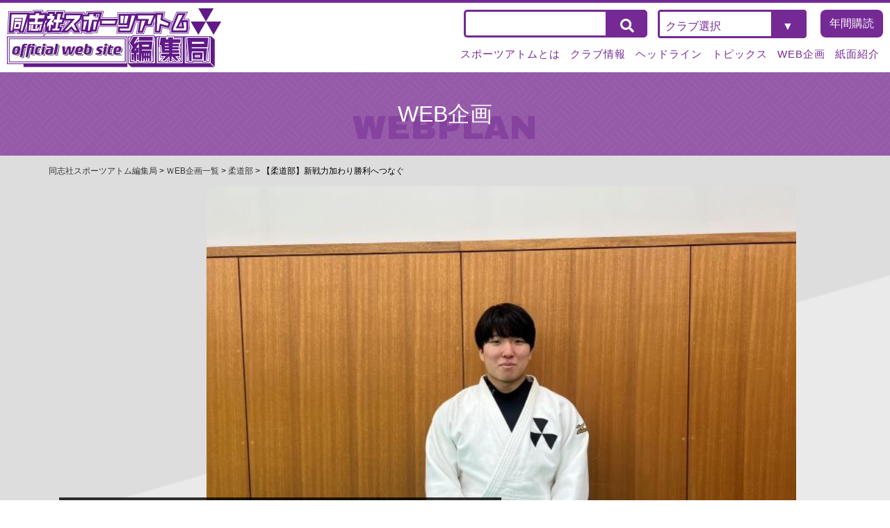

--- FILE ---
content_type: text/html; charset=UTF-8
request_url: https://doshisha-atom.net/webplan/12874
body_size: 64455
content:
<!doctype html>
<html lang="ja">

<head>
    <meta charset="UTF-8">
    <meta name="viewport" content="width=device-width, initial-scale=1">
    <meta name="format-detection" content="telephone=no">
    <link rel="profile" href="https://gmpg.org/xfn/11">
        <meta name='robots' content='index, follow, max-image-preview:large, max-snippet:-1, max-video-preview:-1' />

	<!-- This site is optimized with the Yoast SEO plugin v26.7 - https://yoast.com/wordpress/plugins/seo/ -->
	<title>【柔道部】新戦力加わり勝利へつなぐ - 同志社スポーツアトム編集局</title>
	<link rel="canonical" href="https://doshisha-atom.net/webplan/12874/" />
	<meta property="og:locale" content="ja_JP" />
	<meta property="og:type" content="article" />
	<meta property="og:title" content="【柔道部】新戦力加わり勝利へつなぐ - 同志社スポーツアトム編集局" />
	<meta property="og:description" content="　関西学生柔道優勝大会を３位で通過し、全国大会へ出場した柔道部。初戦敗退となったが、次の関西学生体重別個人戦へ向け、日々練習に励んでいる。今回、入部早々主要な戦力として、周囲から期待を寄せるルーキー高井（法１）が取材に応 [&hellip;]" />
	<meta property="og:url" content="https://doshisha-atom.net/webplan/12874/" />
	<meta property="og:site_name" content="同志社スポーツアトム編集局" />
	<meta property="article:publisher" content="https://www.facebook.com/atomdoshisha/" />
	<meta property="article:modified_time" content="2023-07-19T13:05:42+00:00" />
	<meta property="og:image" content="https://doshisha-atom.net/cms/wp-content/uploads/2023/07/高井.jpg" />
	<meta property="og:image:width" content="640" />
	<meta property="og:image:height" content="480" />
	<meta property="og:image:type" content="image/jpeg" />
	<meta name="twitter:card" content="summary_large_image" />
	<meta name="twitter:site" content="@atom_doshisha" />
	<meta name="twitter:label1" content="推定読み取り時間" />
	<meta name="twitter:data1" content="3分" />
	<script type="application/ld+json" class="yoast-schema-graph">{"@context":"https://schema.org","@graph":[{"@type":"WebPage","@id":"https://doshisha-atom.net/webplan/12874/","url":"https://doshisha-atom.net/webplan/12874/","name":"【柔道部】新戦力加わり勝利へつなぐ - 同志社スポーツアトム編集局","isPartOf":{"@id":"https://doshisha-atom.net/#website"},"primaryImageOfPage":{"@id":"https://doshisha-atom.net/webplan/12874/#primaryimage"},"image":{"@id":"https://doshisha-atom.net/webplan/12874/#primaryimage"},"thumbnailUrl":"https://doshisha-atom.net/cms/wp-content/uploads/2023/07/高井.jpg","datePublished":"2023-07-19T13:05:41+00:00","dateModified":"2023-07-19T13:05:42+00:00","breadcrumb":{"@id":"https://doshisha-atom.net/webplan/12874/#breadcrumb"},"inLanguage":"ja","potentialAction":[{"@type":"ReadAction","target":["https://doshisha-atom.net/webplan/12874/"]}]},{"@type":"ImageObject","inLanguage":"ja","@id":"https://doshisha-atom.net/webplan/12874/#primaryimage","url":"https://doshisha-atom.net/cms/wp-content/uploads/2023/07/高井.jpg","contentUrl":"https://doshisha-atom.net/cms/wp-content/uploads/2023/07/高井.jpg","width":640,"height":480},{"@type":"BreadcrumbList","@id":"https://doshisha-atom.net/webplan/12874/#breadcrumb","itemListElement":[{"@type":"ListItem","position":1,"name":"ホーム","item":"https://doshisha-atom.net/"},{"@type":"ListItem","position":2,"name":"ＷEB企画","item":"https://doshisha-atom.net/webplan/"},{"@type":"ListItem","position":3,"name":"【柔道部】新戦力加わり勝利へつなぐ"}]},{"@type":"WebSite","@id":"https://doshisha-atom.net/#website","url":"https://doshisha-atom.net/","name":"同志社スポーツアトム編集局","description":"同志社大学体育会機関紙を製作・発行しているのが私たち同志社スポーツアトム編集局です。","publisher":{"@id":"https://doshisha-atom.net/#organization"},"potentialAction":[{"@type":"SearchAction","target":{"@type":"EntryPoint","urlTemplate":"https://doshisha-atom.net/?s={search_term_string}"},"query-input":{"@type":"PropertyValueSpecification","valueRequired":true,"valueName":"search_term_string"}}],"inLanguage":"ja"},{"@type":"Organization","@id":"https://doshisha-atom.net/#organization","name":"同志社スポーツアトム編集局","url":"https://doshisha-atom.net/","logo":{"@type":"ImageObject","inLanguage":"ja","@id":"https://doshisha-atom.net/#/schema/logo/image/","url":"https://violetcoyote81.sakura.ne.jp/atom/cms/wp-content/uploads/2022/02/logo.png","contentUrl":"https://violetcoyote81.sakura.ne.jp/atom/cms/wp-content/uploads/2022/02/logo.png","width":309,"height":85,"caption":"同志社スポーツアトム編集局"},"image":{"@id":"https://doshisha-atom.net/#/schema/logo/image/"},"sameAs":["https://www.facebook.com/atomdoshisha/","https://x.com/atom_doshisha"]}]}</script>
	<!-- / Yoast SEO plugin. -->


<link rel='dns-prefetch' href='//use.fontawesome.com' />
<link rel="alternate" type="application/rss+xml" title="同志社スポーツアトム編集局 &raquo; フィード" href="https://doshisha-atom.net/feed/" />
<link rel="alternate" type="application/rss+xml" title="同志社スポーツアトム編集局 &raquo; コメントフィード" href="https://doshisha-atom.net/comments/feed/" />
<link rel="alternate" title="oEmbed (JSON)" type="application/json+oembed" href="https://doshisha-atom.net/wp-json/oembed/1.0/embed?url=https%3A%2F%2Fdoshisha-atom.net%2Fwebplan%2F12874%2F" />
<link rel="alternate" title="oEmbed (XML)" type="text/xml+oembed" href="https://doshisha-atom.net/wp-json/oembed/1.0/embed?url=https%3A%2F%2Fdoshisha-atom.net%2Fwebplan%2F12874%2F&#038;format=xml" />
<style id='wp-img-auto-sizes-contain-inline-css'>
img:is([sizes=auto i],[sizes^="auto," i]){contain-intrinsic-size:3000px 1500px}
/*# sourceURL=wp-img-auto-sizes-contain-inline-css */
</style>
<style id='wp-emoji-styles-inline-css'>

	img.wp-smiley, img.emoji {
		display: inline !important;
		border: none !important;
		box-shadow: none !important;
		height: 1em !important;
		width: 1em !important;
		margin: 0 0.07em !important;
		vertical-align: -0.1em !important;
		background: none !important;
		padding: 0 !important;
	}
/*# sourceURL=wp-emoji-styles-inline-css */
</style>
<style id='wp-block-library-inline-css'>
:root{--wp-block-synced-color:#7a00df;--wp-block-synced-color--rgb:122,0,223;--wp-bound-block-color:var(--wp-block-synced-color);--wp-editor-canvas-background:#ddd;--wp-admin-theme-color:#007cba;--wp-admin-theme-color--rgb:0,124,186;--wp-admin-theme-color-darker-10:#006ba1;--wp-admin-theme-color-darker-10--rgb:0,107,160.5;--wp-admin-theme-color-darker-20:#005a87;--wp-admin-theme-color-darker-20--rgb:0,90,135;--wp-admin-border-width-focus:2px}@media (min-resolution:192dpi){:root{--wp-admin-border-width-focus:1.5px}}.wp-element-button{cursor:pointer}:root .has-very-light-gray-background-color{background-color:#eee}:root .has-very-dark-gray-background-color{background-color:#313131}:root .has-very-light-gray-color{color:#eee}:root .has-very-dark-gray-color{color:#313131}:root .has-vivid-green-cyan-to-vivid-cyan-blue-gradient-background{background:linear-gradient(135deg,#00d084,#0693e3)}:root .has-purple-crush-gradient-background{background:linear-gradient(135deg,#34e2e4,#4721fb 50%,#ab1dfe)}:root .has-hazy-dawn-gradient-background{background:linear-gradient(135deg,#faaca8,#dad0ec)}:root .has-subdued-olive-gradient-background{background:linear-gradient(135deg,#fafae1,#67a671)}:root .has-atomic-cream-gradient-background{background:linear-gradient(135deg,#fdd79a,#004a59)}:root .has-nightshade-gradient-background{background:linear-gradient(135deg,#330968,#31cdcf)}:root .has-midnight-gradient-background{background:linear-gradient(135deg,#020381,#2874fc)}:root{--wp--preset--font-size--normal:16px;--wp--preset--font-size--huge:42px}.has-regular-font-size{font-size:1em}.has-larger-font-size{font-size:2.625em}.has-normal-font-size{font-size:var(--wp--preset--font-size--normal)}.has-huge-font-size{font-size:var(--wp--preset--font-size--huge)}.has-text-align-center{text-align:center}.has-text-align-left{text-align:left}.has-text-align-right{text-align:right}.has-fit-text{white-space:nowrap!important}#end-resizable-editor-section{display:none}.aligncenter{clear:both}.items-justified-left{justify-content:flex-start}.items-justified-center{justify-content:center}.items-justified-right{justify-content:flex-end}.items-justified-space-between{justify-content:space-between}.screen-reader-text{border:0;clip-path:inset(50%);height:1px;margin:-1px;overflow:hidden;padding:0;position:absolute;width:1px;word-wrap:normal!important}.screen-reader-text:focus{background-color:#ddd;clip-path:none;color:#444;display:block;font-size:1em;height:auto;left:5px;line-height:normal;padding:15px 23px 14px;text-decoration:none;top:5px;width:auto;z-index:100000}html :where(.has-border-color){border-style:solid}html :where([style*=border-top-color]){border-top-style:solid}html :where([style*=border-right-color]){border-right-style:solid}html :where([style*=border-bottom-color]){border-bottom-style:solid}html :where([style*=border-left-color]){border-left-style:solid}html :where([style*=border-width]){border-style:solid}html :where([style*=border-top-width]){border-top-style:solid}html :where([style*=border-right-width]){border-right-style:solid}html :where([style*=border-bottom-width]){border-bottom-style:solid}html :where([style*=border-left-width]){border-left-style:solid}html :where(img[class*=wp-image-]){height:auto;max-width:100%}:where(figure){margin:0 0 1em}html :where(.is-position-sticky){--wp-admin--admin-bar--position-offset:var(--wp-admin--admin-bar--height,0px)}@media screen and (max-width:600px){html :where(.is-position-sticky){--wp-admin--admin-bar--position-offset:0px}}

/*# sourceURL=wp-block-library-inline-css */
</style><style id='wp-block-image-inline-css'>
.wp-block-image>a,.wp-block-image>figure>a{display:inline-block}.wp-block-image img{box-sizing:border-box;height:auto;max-width:100%;vertical-align:bottom}@media not (prefers-reduced-motion){.wp-block-image img.hide{visibility:hidden}.wp-block-image img.show{animation:show-content-image .4s}}.wp-block-image[style*=border-radius] img,.wp-block-image[style*=border-radius]>a{border-radius:inherit}.wp-block-image.has-custom-border img{box-sizing:border-box}.wp-block-image.aligncenter{text-align:center}.wp-block-image.alignfull>a,.wp-block-image.alignwide>a{width:100%}.wp-block-image.alignfull img,.wp-block-image.alignwide img{height:auto;width:100%}.wp-block-image .aligncenter,.wp-block-image .alignleft,.wp-block-image .alignright,.wp-block-image.aligncenter,.wp-block-image.alignleft,.wp-block-image.alignright{display:table}.wp-block-image .aligncenter>figcaption,.wp-block-image .alignleft>figcaption,.wp-block-image .alignright>figcaption,.wp-block-image.aligncenter>figcaption,.wp-block-image.alignleft>figcaption,.wp-block-image.alignright>figcaption{caption-side:bottom;display:table-caption}.wp-block-image .alignleft{float:left;margin:.5em 1em .5em 0}.wp-block-image .alignright{float:right;margin:.5em 0 .5em 1em}.wp-block-image .aligncenter{margin-left:auto;margin-right:auto}.wp-block-image :where(figcaption){margin-bottom:1em;margin-top:.5em}.wp-block-image.is-style-circle-mask img{border-radius:9999px}@supports ((-webkit-mask-image:none) or (mask-image:none)) or (-webkit-mask-image:none){.wp-block-image.is-style-circle-mask img{border-radius:0;-webkit-mask-image:url('data:image/svg+xml;utf8,<svg viewBox="0 0 100 100" xmlns="http://www.w3.org/2000/svg"><circle cx="50" cy="50" r="50"/></svg>');mask-image:url('data:image/svg+xml;utf8,<svg viewBox="0 0 100 100" xmlns="http://www.w3.org/2000/svg"><circle cx="50" cy="50" r="50"/></svg>');mask-mode:alpha;-webkit-mask-position:center;mask-position:center;-webkit-mask-repeat:no-repeat;mask-repeat:no-repeat;-webkit-mask-size:contain;mask-size:contain}}:root :where(.wp-block-image.is-style-rounded img,.wp-block-image .is-style-rounded img){border-radius:9999px}.wp-block-image figure{margin:0}.wp-lightbox-container{display:flex;flex-direction:column;position:relative}.wp-lightbox-container img{cursor:zoom-in}.wp-lightbox-container img:hover+button{opacity:1}.wp-lightbox-container button{align-items:center;backdrop-filter:blur(16px) saturate(180%);background-color:#5a5a5a40;border:none;border-radius:4px;cursor:zoom-in;display:flex;height:20px;justify-content:center;opacity:0;padding:0;position:absolute;right:16px;text-align:center;top:16px;width:20px;z-index:100}@media not (prefers-reduced-motion){.wp-lightbox-container button{transition:opacity .2s ease}}.wp-lightbox-container button:focus-visible{outline:3px auto #5a5a5a40;outline:3px auto -webkit-focus-ring-color;outline-offset:3px}.wp-lightbox-container button:hover{cursor:pointer;opacity:1}.wp-lightbox-container button:focus{opacity:1}.wp-lightbox-container button:focus,.wp-lightbox-container button:hover,.wp-lightbox-container button:not(:hover):not(:active):not(.has-background){background-color:#5a5a5a40;border:none}.wp-lightbox-overlay{box-sizing:border-box;cursor:zoom-out;height:100vh;left:0;overflow:hidden;position:fixed;top:0;visibility:hidden;width:100%;z-index:100000}.wp-lightbox-overlay .close-button{align-items:center;cursor:pointer;display:flex;justify-content:center;min-height:40px;min-width:40px;padding:0;position:absolute;right:calc(env(safe-area-inset-right) + 16px);top:calc(env(safe-area-inset-top) + 16px);z-index:5000000}.wp-lightbox-overlay .close-button:focus,.wp-lightbox-overlay .close-button:hover,.wp-lightbox-overlay .close-button:not(:hover):not(:active):not(.has-background){background:none;border:none}.wp-lightbox-overlay .lightbox-image-container{height:var(--wp--lightbox-container-height);left:50%;overflow:hidden;position:absolute;top:50%;transform:translate(-50%,-50%);transform-origin:top left;width:var(--wp--lightbox-container-width);z-index:9999999999}.wp-lightbox-overlay .wp-block-image{align-items:center;box-sizing:border-box;display:flex;height:100%;justify-content:center;margin:0;position:relative;transform-origin:0 0;width:100%;z-index:3000000}.wp-lightbox-overlay .wp-block-image img{height:var(--wp--lightbox-image-height);min-height:var(--wp--lightbox-image-height);min-width:var(--wp--lightbox-image-width);width:var(--wp--lightbox-image-width)}.wp-lightbox-overlay .wp-block-image figcaption{display:none}.wp-lightbox-overlay button{background:none;border:none}.wp-lightbox-overlay .scrim{background-color:#fff;height:100%;opacity:.9;position:absolute;width:100%;z-index:2000000}.wp-lightbox-overlay.active{visibility:visible}@media not (prefers-reduced-motion){.wp-lightbox-overlay.active{animation:turn-on-visibility .25s both}.wp-lightbox-overlay.active img{animation:turn-on-visibility .35s both}.wp-lightbox-overlay.show-closing-animation:not(.active){animation:turn-off-visibility .35s both}.wp-lightbox-overlay.show-closing-animation:not(.active) img{animation:turn-off-visibility .25s both}.wp-lightbox-overlay.zoom.active{animation:none;opacity:1;visibility:visible}.wp-lightbox-overlay.zoom.active .lightbox-image-container{animation:lightbox-zoom-in .4s}.wp-lightbox-overlay.zoom.active .lightbox-image-container img{animation:none}.wp-lightbox-overlay.zoom.active .scrim{animation:turn-on-visibility .4s forwards}.wp-lightbox-overlay.zoom.show-closing-animation:not(.active){animation:none}.wp-lightbox-overlay.zoom.show-closing-animation:not(.active) .lightbox-image-container{animation:lightbox-zoom-out .4s}.wp-lightbox-overlay.zoom.show-closing-animation:not(.active) .lightbox-image-container img{animation:none}.wp-lightbox-overlay.zoom.show-closing-animation:not(.active) .scrim{animation:turn-off-visibility .4s forwards}}@keyframes show-content-image{0%{visibility:hidden}99%{visibility:hidden}to{visibility:visible}}@keyframes turn-on-visibility{0%{opacity:0}to{opacity:1}}@keyframes turn-off-visibility{0%{opacity:1;visibility:visible}99%{opacity:0;visibility:visible}to{opacity:0;visibility:hidden}}@keyframes lightbox-zoom-in{0%{transform:translate(calc((-100vw + var(--wp--lightbox-scrollbar-width))/2 + var(--wp--lightbox-initial-left-position)),calc(-50vh + var(--wp--lightbox-initial-top-position))) scale(var(--wp--lightbox-scale))}to{transform:translate(-50%,-50%) scale(1)}}@keyframes lightbox-zoom-out{0%{transform:translate(-50%,-50%) scale(1);visibility:visible}99%{visibility:visible}to{transform:translate(calc((-100vw + var(--wp--lightbox-scrollbar-width))/2 + var(--wp--lightbox-initial-left-position)),calc(-50vh + var(--wp--lightbox-initial-top-position))) scale(var(--wp--lightbox-scale));visibility:hidden}}
/*# sourceURL=https://doshisha-atom.net/cms/wp-includes/blocks/image/style.min.css */
</style>
<style id='global-styles-inline-css'>
:root{--wp--preset--aspect-ratio--square: 1;--wp--preset--aspect-ratio--4-3: 4/3;--wp--preset--aspect-ratio--3-4: 3/4;--wp--preset--aspect-ratio--3-2: 3/2;--wp--preset--aspect-ratio--2-3: 2/3;--wp--preset--aspect-ratio--16-9: 16/9;--wp--preset--aspect-ratio--9-16: 9/16;--wp--preset--color--black: #000000;--wp--preset--color--cyan-bluish-gray: #abb8c3;--wp--preset--color--white: #ffffff;--wp--preset--color--pale-pink: #f78da7;--wp--preset--color--vivid-red: #cf2e2e;--wp--preset--color--luminous-vivid-orange: #ff6900;--wp--preset--color--luminous-vivid-amber: #fcb900;--wp--preset--color--light-green-cyan: #7bdcb5;--wp--preset--color--vivid-green-cyan: #00d084;--wp--preset--color--pale-cyan-blue: #8ed1fc;--wp--preset--color--vivid-cyan-blue: #0693e3;--wp--preset--color--vivid-purple: #9b51e0;--wp--preset--gradient--vivid-cyan-blue-to-vivid-purple: linear-gradient(135deg,rgb(6,147,227) 0%,rgb(155,81,224) 100%);--wp--preset--gradient--light-green-cyan-to-vivid-green-cyan: linear-gradient(135deg,rgb(122,220,180) 0%,rgb(0,208,130) 100%);--wp--preset--gradient--luminous-vivid-amber-to-luminous-vivid-orange: linear-gradient(135deg,rgb(252,185,0) 0%,rgb(255,105,0) 100%);--wp--preset--gradient--luminous-vivid-orange-to-vivid-red: linear-gradient(135deg,rgb(255,105,0) 0%,rgb(207,46,46) 100%);--wp--preset--gradient--very-light-gray-to-cyan-bluish-gray: linear-gradient(135deg,rgb(238,238,238) 0%,rgb(169,184,195) 100%);--wp--preset--gradient--cool-to-warm-spectrum: linear-gradient(135deg,rgb(74,234,220) 0%,rgb(151,120,209) 20%,rgb(207,42,186) 40%,rgb(238,44,130) 60%,rgb(251,105,98) 80%,rgb(254,248,76) 100%);--wp--preset--gradient--blush-light-purple: linear-gradient(135deg,rgb(255,206,236) 0%,rgb(152,150,240) 100%);--wp--preset--gradient--blush-bordeaux: linear-gradient(135deg,rgb(254,205,165) 0%,rgb(254,45,45) 50%,rgb(107,0,62) 100%);--wp--preset--gradient--luminous-dusk: linear-gradient(135deg,rgb(255,203,112) 0%,rgb(199,81,192) 50%,rgb(65,88,208) 100%);--wp--preset--gradient--pale-ocean: linear-gradient(135deg,rgb(255,245,203) 0%,rgb(182,227,212) 50%,rgb(51,167,181) 100%);--wp--preset--gradient--electric-grass: linear-gradient(135deg,rgb(202,248,128) 0%,rgb(113,206,126) 100%);--wp--preset--gradient--midnight: linear-gradient(135deg,rgb(2,3,129) 0%,rgb(40,116,252) 100%);--wp--preset--font-size--small: 13px;--wp--preset--font-size--medium: 20px;--wp--preset--font-size--large: 36px;--wp--preset--font-size--x-large: 42px;--wp--preset--spacing--20: 0.44rem;--wp--preset--spacing--30: 0.67rem;--wp--preset--spacing--40: 1rem;--wp--preset--spacing--50: 1.5rem;--wp--preset--spacing--60: 2.25rem;--wp--preset--spacing--70: 3.38rem;--wp--preset--spacing--80: 5.06rem;--wp--preset--shadow--natural: 6px 6px 9px rgba(0, 0, 0, 0.2);--wp--preset--shadow--deep: 12px 12px 50px rgba(0, 0, 0, 0.4);--wp--preset--shadow--sharp: 6px 6px 0px rgba(0, 0, 0, 0.2);--wp--preset--shadow--outlined: 6px 6px 0px -3px rgb(255, 255, 255), 6px 6px rgb(0, 0, 0);--wp--preset--shadow--crisp: 6px 6px 0px rgb(0, 0, 0);}:where(.is-layout-flex){gap: 0.5em;}:where(.is-layout-grid){gap: 0.5em;}body .is-layout-flex{display: flex;}.is-layout-flex{flex-wrap: wrap;align-items: center;}.is-layout-flex > :is(*, div){margin: 0;}body .is-layout-grid{display: grid;}.is-layout-grid > :is(*, div){margin: 0;}:where(.wp-block-columns.is-layout-flex){gap: 2em;}:where(.wp-block-columns.is-layout-grid){gap: 2em;}:where(.wp-block-post-template.is-layout-flex){gap: 1.25em;}:where(.wp-block-post-template.is-layout-grid){gap: 1.25em;}.has-black-color{color: var(--wp--preset--color--black) !important;}.has-cyan-bluish-gray-color{color: var(--wp--preset--color--cyan-bluish-gray) !important;}.has-white-color{color: var(--wp--preset--color--white) !important;}.has-pale-pink-color{color: var(--wp--preset--color--pale-pink) !important;}.has-vivid-red-color{color: var(--wp--preset--color--vivid-red) !important;}.has-luminous-vivid-orange-color{color: var(--wp--preset--color--luminous-vivid-orange) !important;}.has-luminous-vivid-amber-color{color: var(--wp--preset--color--luminous-vivid-amber) !important;}.has-light-green-cyan-color{color: var(--wp--preset--color--light-green-cyan) !important;}.has-vivid-green-cyan-color{color: var(--wp--preset--color--vivid-green-cyan) !important;}.has-pale-cyan-blue-color{color: var(--wp--preset--color--pale-cyan-blue) !important;}.has-vivid-cyan-blue-color{color: var(--wp--preset--color--vivid-cyan-blue) !important;}.has-vivid-purple-color{color: var(--wp--preset--color--vivid-purple) !important;}.has-black-background-color{background-color: var(--wp--preset--color--black) !important;}.has-cyan-bluish-gray-background-color{background-color: var(--wp--preset--color--cyan-bluish-gray) !important;}.has-white-background-color{background-color: var(--wp--preset--color--white) !important;}.has-pale-pink-background-color{background-color: var(--wp--preset--color--pale-pink) !important;}.has-vivid-red-background-color{background-color: var(--wp--preset--color--vivid-red) !important;}.has-luminous-vivid-orange-background-color{background-color: var(--wp--preset--color--luminous-vivid-orange) !important;}.has-luminous-vivid-amber-background-color{background-color: var(--wp--preset--color--luminous-vivid-amber) !important;}.has-light-green-cyan-background-color{background-color: var(--wp--preset--color--light-green-cyan) !important;}.has-vivid-green-cyan-background-color{background-color: var(--wp--preset--color--vivid-green-cyan) !important;}.has-pale-cyan-blue-background-color{background-color: var(--wp--preset--color--pale-cyan-blue) !important;}.has-vivid-cyan-blue-background-color{background-color: var(--wp--preset--color--vivid-cyan-blue) !important;}.has-vivid-purple-background-color{background-color: var(--wp--preset--color--vivid-purple) !important;}.has-black-border-color{border-color: var(--wp--preset--color--black) !important;}.has-cyan-bluish-gray-border-color{border-color: var(--wp--preset--color--cyan-bluish-gray) !important;}.has-white-border-color{border-color: var(--wp--preset--color--white) !important;}.has-pale-pink-border-color{border-color: var(--wp--preset--color--pale-pink) !important;}.has-vivid-red-border-color{border-color: var(--wp--preset--color--vivid-red) !important;}.has-luminous-vivid-orange-border-color{border-color: var(--wp--preset--color--luminous-vivid-orange) !important;}.has-luminous-vivid-amber-border-color{border-color: var(--wp--preset--color--luminous-vivid-amber) !important;}.has-light-green-cyan-border-color{border-color: var(--wp--preset--color--light-green-cyan) !important;}.has-vivid-green-cyan-border-color{border-color: var(--wp--preset--color--vivid-green-cyan) !important;}.has-pale-cyan-blue-border-color{border-color: var(--wp--preset--color--pale-cyan-blue) !important;}.has-vivid-cyan-blue-border-color{border-color: var(--wp--preset--color--vivid-cyan-blue) !important;}.has-vivid-purple-border-color{border-color: var(--wp--preset--color--vivid-purple) !important;}.has-vivid-cyan-blue-to-vivid-purple-gradient-background{background: var(--wp--preset--gradient--vivid-cyan-blue-to-vivid-purple) !important;}.has-light-green-cyan-to-vivid-green-cyan-gradient-background{background: var(--wp--preset--gradient--light-green-cyan-to-vivid-green-cyan) !important;}.has-luminous-vivid-amber-to-luminous-vivid-orange-gradient-background{background: var(--wp--preset--gradient--luminous-vivid-amber-to-luminous-vivid-orange) !important;}.has-luminous-vivid-orange-to-vivid-red-gradient-background{background: var(--wp--preset--gradient--luminous-vivid-orange-to-vivid-red) !important;}.has-very-light-gray-to-cyan-bluish-gray-gradient-background{background: var(--wp--preset--gradient--very-light-gray-to-cyan-bluish-gray) !important;}.has-cool-to-warm-spectrum-gradient-background{background: var(--wp--preset--gradient--cool-to-warm-spectrum) !important;}.has-blush-light-purple-gradient-background{background: var(--wp--preset--gradient--blush-light-purple) !important;}.has-blush-bordeaux-gradient-background{background: var(--wp--preset--gradient--blush-bordeaux) !important;}.has-luminous-dusk-gradient-background{background: var(--wp--preset--gradient--luminous-dusk) !important;}.has-pale-ocean-gradient-background{background: var(--wp--preset--gradient--pale-ocean) !important;}.has-electric-grass-gradient-background{background: var(--wp--preset--gradient--electric-grass) !important;}.has-midnight-gradient-background{background: var(--wp--preset--gradient--midnight) !important;}.has-small-font-size{font-size: var(--wp--preset--font-size--small) !important;}.has-medium-font-size{font-size: var(--wp--preset--font-size--medium) !important;}.has-large-font-size{font-size: var(--wp--preset--font-size--large) !important;}.has-x-large-font-size{font-size: var(--wp--preset--font-size--x-large) !important;}
/*# sourceURL=global-styles-inline-css */
</style>

<style id='classic-theme-styles-inline-css'>
/*! This file is auto-generated */
.wp-block-button__link{color:#fff;background-color:#32373c;border-radius:9999px;box-shadow:none;text-decoration:none;padding:calc(.667em + 2px) calc(1.333em + 2px);font-size:1.125em}.wp-block-file__button{background:#32373c;color:#fff;text-decoration:none}
/*# sourceURL=/wp-includes/css/classic-themes.min.css */
</style>
<link rel='stylesheet' id='testsite-awesome-css' href='https://use.fontawesome.com/releases/v5.8.1/css/all.css?ver=6.9' media='all' />
<link rel='stylesheet' id='atom-style-css' href='https://doshisha-atom.net/cms/wp-content/themes/atom/style.css?ver=1.0.0' media='all' />
<link rel='stylesheet' id='fancybox-css' href='https://doshisha-atom.net/cms/wp-content/plugins/easy-fancybox/fancybox/1.5.4/jquery.fancybox.min.css?ver=6.9' media='screen' />
<style id='fancybox-inline-css'>
#fancybox-outer{background:#ffffff}#fancybox-content{background:#ffffff;border-color:#ffffff;color:#000000;}#fancybox-title,#fancybox-title-float-main{color:#fff}
/*# sourceURL=fancybox-inline-css */
</style>
<link rel='stylesheet' id='wp-pagenavi-css' href='https://doshisha-atom.net/cms/wp-content/plugins/wp-pagenavi/pagenavi-css.css?ver=2.70' media='all' />
<link rel='stylesheet' id='wp-block-paragraph-css' href='https://doshisha-atom.net/cms/wp-includes/blocks/paragraph/style.min.css?ver=6.9' media='all' />
<script src="https://doshisha-atom.net/cms/wp-includes/js/jquery/jquery.min.js?ver=3.7.1" id="jquery-core-js"></script>
<script src="https://doshisha-atom.net/cms/wp-includes/js/jquery/jquery-migrate.min.js?ver=3.4.1" id="jquery-migrate-js"></script>
<link rel="https://api.w.org/" href="https://doshisha-atom.net/wp-json/" /><link rel="alternate" title="JSON" type="application/json" href="https://doshisha-atom.net/wp-json/wp/v2/webplan/12874" /><link rel='shortlink' href='https://doshisha-atom.net/?p=12874' />
    <link rel="shortcut icon" href="https://doshisha-atom.net/favicon.ico">
    <link rel="preconnect" href="https://fonts.googleapis.com">
    <link rel="preconnect" href="https://fonts.gstatic.com" crossorigin>
    <link href="https://fonts.googleapis.com/css2?family=Archivo+Black&family=Lato:wght@300&family=Noto+Sans+JP:wght@400;700&display=swap" rel="stylesheet">

    <link href="https://fonts.googleapis.com/css2?family=M+PLUS+Rounded+1c:wght@400;700&family=Noto+Sans+JP:wght@500&display=swap" rel="stylesheet">
    <!-- Global site tag (gtag.js) - Google Analytics -->
    <script async src="https://www.googletagmanager.com/gtag/js?id=G-ZC5X1D36FF"></script>
    <script>
        window.dataLayer = window.dataLayer || [];

        function gtag() {
            dataLayer.push(arguments);
        }
        gtag('js', new Date());

        gtag('config', 'G-ZC5X1D36FF');
    </script>
</head>

<body class="wp-singular webplan-template-default single single-webplan postid-12874 wp-theme-atom">
    <div id="fb-root"></div>
    <script async defer crossorigin="anonymous" src="https://connect.facebook.net/ja_JP/sdk.js#xfbml=1&version=v13.0&appId=538549276310072&autoLogAppEvents=1" nonce="RlfdM3Vh"></script>
        <!--/聖杯レイアウトのため非表示<div id="page" class="site">-->
    <!--<a class="skip-link screen-reader-text" href="#primary">Skip to content</a>-->

    <header id="masthead" class="site-header">
        <div class="headerWrap">
            <div class="area_logo_headerWrap">
                <h1 class="site-title"><a href="https://doshisha-atom.net/" rel="home"><img src="https://doshisha-atom.net/cms/wp-content/themes/atom/images/common/logo.png" srcset="https://doshisha-atom.net/cms/wp-content/themes/atom/images/common/logo@2x.png 2x" alt="同志社スポーツアトム編集局"> </a></h1>
            </div>
            <div class="area_others_headerWrap">
                <div class="upper_area_others">

                    <form role="search" method="get" class="" action="https://doshisha-atom.net/">
                        <div class="search_upper">

                            <input type="search" class="searchTerm" name="s">
                            <button type="submit" class="searchButton">
                                <i class="fa fa-search"></i>
                            </button>

                        </div>
                    </form>
                    <div class="club_upper">
                        <div class="club-linkSelect">
                            <select name="format" id="format" onChange="location.href=value;">
                                <option>クラブ選択</option>
                                <option value="https://doshisha-atom.net/club/archery-w/">アーチェリー部(女子)</option>
                                <option value="https://doshisha-atom.net/club/archery/">アーチェリー部(男子)</option>
                                <option value="https://doshisha-atom.net/club/aikido/">合気道部</option>
                                <option value="https://doshisha-atom.net/club/ice-hockey/">アイスホッケー部</option>
                                <option value="https://doshisha-atom.net/club/american-football/">アメリカンフットボール部</option>
                                <option value="https://doshisha-atom.net/club/badminton/">バドミントン部</option>
                                <option value="https://doshisha-atom.net/club/equestrian/">馬術部</option>
                                <option value="https://doshisha-atom.net/club/volleyball-w/">バレーボール部(女子)</option>
                                <option value="https://doshisha-atom.net/club/volleyball/">バレーボール部(男子)</option>
                                <option value="https://doshisha-atom.net/club/basketball-w/">バスケットボール部(女子)</option>
                                <option value="https://doshisha-atom.net/club/basketball/">バスケットボール部(男子)</option>
                                <option value="https://doshisha-atom.net/club/board-sailing/">ボードセイリング部</option>
                                <option value="https://doshisha-atom.net/club/boxing/">ボクシング部</option>
                                <option value="https://doshisha-atom.net/club/boat/">ボート部</option>
                                <option value="https://doshisha-atom.net/club/bowling/">ボウリング部</option>
                                <option value="https://doshisha-atom.net/club/fencing/">フェンシング部</option>
                                <option value="https://doshisha-atom.net/club/figure-skating/">フィギュアスケート部</option>
                                <option value="https://doshisha-atom.net/club/golf/">ゴルフ部</option>
                                <option value="https://doshisha-atom.net/club/handball-w/">ハンドボール部(女子)</option>
                                <option value="https://doshisha-atom.net/club/handball/">ハンドボール部(男子)</option>
                                <option value="https://doshisha-atom.net/club/iaido/">居合道部</option>
                                <option value="https://doshisha-atom.net/club/car/">自動車部</option>
                                <option value="https://doshisha-atom.net/club/cycling/">自転車競技部</option>
                                <option value="https://doshisha-atom.net/club/semi-rigid-baseball/">準硬式野球部</option>
                                <option value="https://doshisha-atom.net/club/judo/">柔道部</option>
                                <option value="https://doshisha-atom.net/club/canoe/">カヌー部</option>
                                <option value="https://doshisha-atom.net/club/karate/">空手道部</option>
                                <option value="https://doshisha-atom.net/club/kendo/">剣道部</option>
                                <option value="https://doshisha-atom.net/club/aviation/">航空部</option>
                                <option value="https://doshisha-atom.net/club/baseball/">硬式野球部</option>
                                <option value="https://doshisha-atom.net/club/kyudo/">弓道部</option>
                                <option value="https://doshisha-atom.net/club/japanese-style-baseball/">軟式野球部</option>
                                <option value="https://doshisha-atom.net/club/nippon-kempo/">日本拳法部</option>
                                <option value="https://doshisha-atom.net/club/rugby/">ラグビー部</option>
                                <option value="https://doshisha-atom.net/club/lacrosse-w/">ラクロス部(女子)</option>
                                <option value="https://doshisha-atom.net/club/lacrosse/">ラクロス部(男子)</option>
                                <option value="https://doshisha-atom.net/club/wrestling/">レスリング部</option>
                                <option value="https://doshisha-atom.net/club/land-hockey-w/">陸上ホッケー部(女子)</option>
                                <option value="https://doshisha-atom.net/club/land-hockey/">陸上ホッケー部(男子)</option>
                                <option value="https://doshisha-atom.net/club/athletics/">陸上競技部</option>
                                <option value="https://doshisha-atom.net/club/football-w/">サッカー部(女子)</option>
                                <option value="https://doshisha-atom.net/club/football/">サッカー部(男子)</option>
                                <option value="https://doshisha-atom.net/club/mountains/">山岳部</option>
                                <option value="https://doshisha-atom.net/club/shooting/">射撃部</option>
                                <option value="https://doshisha-atom.net/club/shorinji-kempo/">少林寺拳法部</option>
                                <option value="https://doshisha-atom.net/club/soft-ball-w/">ソフトボール部(女子)</option>
                                <option value="https://doshisha-atom.net/club/soft-ball/">ソフトボール部(男子)</option>
                                <option value="https://doshisha-atom.net/club/soft-tennis/">ソフトテニス部</option>
                                <option value="https://doshisha-atom.net/club/swimming/">水泳部</option>
                                <option value="https://doshisha-atom.net/club/skiing/">スキー部</option>
                                <option value="https://doshisha-atom.net/club/sumo/">相撲部</option>
                                <option value="https://doshisha-atom.net/club/speed-skate/">スピードスケート部</option>
                                <option value="https://doshisha-atom.net/club/gymnastics/">体操競技部</option>
                                <option value="https://doshisha-atom.net/club/table-tennis-w/">卓球部(女子)</option>
                                <option value="https://doshisha-atom.net/club/table-tennis/">卓球部(男子)</option>
                                <option value="https://doshisha-atom.net/club/tennis/">テニス部</option>
                                <option value="https://doshisha-atom.net/club/wandervogel/">ワンダーフォーゲル部</option>
                                <option value="https://doshisha-atom.net/club/yacht/">ヨット部</option>
                                <option value="https://doshisha-atom.net/club/triathlon/">トライアスロン部</option>
                                <option value="https://doshisha-atom.net/club/futsal/">フットサル部</option>
                                <option value="https://doshisha-atom.net/club/oendan/">應援団</option>
                            </select>
                        </div>
                    </div>
                    <div class="subsc_upper">
                        <a href="https://doshisha-atom.net/subscribe/">年間購読</a>
                    </div>
                </div>
                <nav class="lower_area_others glNaviPc">
                    <ul id="g-navi" class="g-navi">
                        <a href="https://doshisha-atom.net/aboutus/">スポーツアトムとは</a>
                        <a href="https://doshisha-atom.net/club/">クラブ情報</a>
                        <a href="https://doshisha-atom.net/headline/">ヘッドライン</a>
                        <a href="https://doshisha-atom.net/topics/">トピックス</a>
                        <a href="https://doshisha-atom.net/webplan-all/">WEB企画</a>
                        <a href="https://doshisha-atom.net/newspaper/">紙面紹介</a>
                    </ul>
                </nav>
            </div>
        </div>

        <!--glNaviSp-->
        <div class="glNaviSp">
            <div class="openbtn4"><span></span><span></span><span></span></div>
            <nav id="g-nav4">
                <div class="info-g-nav4">

                    <div class="subsc">
                        <a href="https://doshisha-atom.net/subscribe/">年間購読</a>
                    </div>

                    <form role="search" method="get" class="" action="https://doshisha-atom.net/">
                        <div class="search_upper">

                            <input type="search" class="searchTerm" name="s">
                            <button type="submit" class="searchButton">
                                <i class="fa fa-search"></i>
                            </button>

                        </div>
                    </form>
                </div>

                <div id="g-nav-list">
                    <ul>
                        <li><a href="https://doshisha-atom.net/aboutus/">スポーツアトムとは</a></li>
                        <li><a href="https://doshisha-atom.net/club/">クラブ情報</a></li>
                        <li><a href="https://doshisha-atom.net/headline/">ヘッドライン</a></li>
                        <li><a href="https://doshisha-atom.net/topics/">トピックス</a></li>
                        <li><a href="https://doshisha-atom.net/webplan-all/">WEB企画</a></li>
                        <li><a href="https://doshisha-atom.net/newspaper/">紙面紹介</a></li>
                    </ul>

                </div>

                <div class="club-g-nav4 sp-none">
                    <div class="club-linkSelect  mb-5">
                        <select name="format" id="format" onChange="location.href=value;">
                            <option>クラブ選択</option>
                            <option value="https://doshisha-atom.net/club/archery-w/">アーチェリー部(女子)</option>
                            <option value="https://doshisha-atom.net/club/archery/">アーチェリー部(男子)</option>
                            <option value="https://doshisha-atom.net/club/aikido/">合気道部</option>
                            <option value="https://doshisha-atom.net/club/ice-hockey/">アイスホッケー部</option>
                            <option value="https://doshisha-atom.net/club/american-football/">アメリカンフットボール部</option>
                            <option value="https://doshisha-atom.net/club/badminton/">バドミントン部</option>
                            <option value="https://doshisha-atom.net/club/equestrian/">馬術部</option>
                            <option value="https://doshisha-atom.net/club/volleyball-w/">バレーボール部(女子)</option>
                            <option value="https://doshisha-atom.net/club/volleyball/">バレーボール部(男子)</option>
                            <option value="https://doshisha-atom.net/club/basketball-w/">バスケットボール部(女子)</option>
                            <option value="https://doshisha-atom.net/club/basketball/">バスケットボール部(男子)</option>
                            <option value="https://doshisha-atom.net/club/board-sailing/">ボードセイリング部</option>
                            <option value="https://doshisha-atom.net/club/boxing/">ボクシング部</option>
                            <option value="https://doshisha-atom.net/club/boat/">ボート部</option>
                            <option value="https://doshisha-atom.net/club/bowling/">ボウリング部</option>
                            <option value="https://doshisha-atom.net/club/fencing/">フェンシング部</option>
                            <option value="https://doshisha-atom.net/club/figure-skating/">フィギュアスケート部</option>
                            <option value="https://doshisha-atom.net/club/golf/">ゴルフ部</option>
                            <option value="https://doshisha-atom.net/club/handball-w/">ハンドボール部(女子)</option>
                            <option value="https://doshisha-atom.net/club/handball/">ハンドボール部(男子)</option>
                            <option value="https://doshisha-atom.net/club/iaido/">居合道部</option>
                            <option value="https://doshisha-atom.net/club/car/">自動車部</option>
                            <option value="https://doshisha-atom.net/club/cycling/">自転車競技部</option>
                            <option value="https://doshisha-atom.net/club/semi-rigid-baseball/">準硬式野球部</option>
                            <option value="https://doshisha-atom.net/club/judo/">柔道部</option>
                            <option value="https://doshisha-atom.net/club/canoe/">カヌー部</option>
                            <option value="https://doshisha-atom.net/club/karate/">空手道部</option>
                            <option value="https://doshisha-atom.net/club/kendo/">剣道部</option>
                            <option value="https://doshisha-atom.net/club/aviation/">航空部</option>
                            <option value="https://doshisha-atom.net/club/baseball/">硬式野球部</option>
                            <option value="https://doshisha-atom.net/club/kyudo/">弓道部</option>
                            <option value="https://doshisha-atom.net/club/japanese-style-baseball/">軟式野球部</option>
                            <option value="https://doshisha-atom.net/club/nippon-kempo/">日本拳法部</option>
                            <option value="https://doshisha-atom.net/club/rugby/">ラグビー部</option>
                            <option value="https://doshisha-atom.net/club/lacrosse-w/">ラクロス部(女子)</option>
                            <option value="https://doshisha-atom.net/club/lacrosse/">ラクロス部(男子)</option>
                            <option value="https://doshisha-atom.net/club/wrestling/">レスリング部</option>
                            <option value="https://doshisha-atom.net/club/land-hockey-w/">陸上ホッケー部(女子)</option>
                            <option value="https://doshisha-atom.net/club/land-hockey/">陸上ホッケー部(男子)</option>
                            <option value="https://doshisha-atom.net/club/athletics/">陸上競技部</option>
                            <option value="https://doshisha-atom.net/club/football-w/">サッカー部(女子)</option>
                            <option value="https://doshisha-atom.net/club/football/">サッカー部(男子)</option>
                            <option value="https://doshisha-atom.net/club/mountains/">山岳部</option>
                            <option value="https://doshisha-atom.net/club/shooting/">射撃部</option>
                            <option value="https://doshisha-atom.net/club/shorinji-kempo/">少林寺拳法部</option>
                            <option value="https://doshisha-atom.net/club/soft-ball-w/">ソフトボール部(女子)</option>
                            <option value="https://doshisha-atom.net/club/soft-ball/">ソフトボール部(男子)</option>
                            <option value="https://doshisha-atom.net/club/soft-tennis/">ソフトテニス部</option>
                            <option value="https://doshisha-atom.net/club/swimming/">水泳部</option>
                            <option value="https://doshisha-atom.net/club/skiing/">スキー部</option>
                            <option value="https://doshisha-atom.net/club/sumo/">相撲部</option>
                            <option value="https://doshisha-atom.net/club/speed-skate/">スピードスケート部</option>
                            <option value="https://doshisha-atom.net/club/gymnastics/">体操競技部</option>
                            <option value="https://doshisha-atom.net/club/table-tennis-w/">卓球部(女子)</option>
                            <option value="https://doshisha-atom.net/club/table-tennis/">卓球部(男子)</option>
                            <option value="https://doshisha-atom.net/club/tennis/">テニス部</option>
                            <option value="https://doshisha-atom.net/club/wandervogel/">ワンダーフォーゲル部</option>
                            <option value="https://doshisha-atom.net/club/yacht/">ヨット部</option>
                            <option value="https://doshisha-atom.net/club/triathlon/">トライアスロン部</option>
                            <option value="https://doshisha-atom.net/club/futsal/">フットサル部</option>
                            <option value="https://doshisha-atom.net/club/oendan/">應援団</option>
                        </select>
                    </div>
                </div>
            </nav>
        </div>
        <!--/glNaviSp-->

    </header><!-- #masthead -->
<main id="primary" class="site-main">
    <div id="webplanWrap" class="webplanWrap">
                    <div class="ttlWrap">
                <div class='jattl-ttlwrap'>WEB企画</div>
                <span class='engttl-ttlwrap'>WEBPLAN</span>
            </div>

            <div class="breadcrumbs" typeof="BreadcrumbList" vocab="https://schema.org/">
                <span property="itemListElement" typeof="ListItem"><a property="item" typeof="WebPage" title="同志社スポーツアトム編集局へ移動する" href="https://doshisha-atom.net" class="home" ><span property="name">同志社スポーツアトム編集局</span></a><meta property="position" content="1"></span> &gt; <span property="itemListElement" typeof="ListItem"><a property="item" typeof="WebPage" title="Go to WEB企画一覧." href="../../webplan-all/" class="webplan-root post post-webplan" ><span property="name">ＷEB企画一覧</span></a><meta property="position" content="2"></span> &gt; <span property="itemListElement" typeof="ListItem"><a property="item" typeof="WebPage" title="Go to the 柔道部 WEBカテゴリー archives." href="https://doshisha-atom.net/webcat/web-judo/" class="taxonomy webcat" ><span property="name">柔道部</span></a><meta property="position" content="3"></span> &gt; <span property="itemListElement" typeof="ListItem"><span property="name" class="post post-webplan current-item">【柔道部】新戦力加わり勝利へつなぐ</span><meta property="url" content="https://doshisha-atom.net/webplan/12874/"><meta property="position" content="4"></span>            </div>
            <article id="post-12874" class="container post-12874 webplan type-webplan status-publish has-post-thumbnail hentry webcat-web-judo">



                <div class="webplan_thumbnail">

                    <h1>
                                                    <span class="webplanName">～ルーキー特集2023～</span>
                        
                        【柔道部】新戦力加わり勝利へつなぐ                        <span class="entry-meta">
                            2023-07-19                        </span>

                    </h1>

                                            <div class="post-thumbnail">
                            <img width="640" height="480" src="https://doshisha-atom.net/cms/wp-content/uploads/2023/07/高井.jpg" class="attachment-large size-large wp-post-image" alt="" decoding="async" fetchpriority="high" srcset="https://doshisha-atom.net/cms/wp-content/uploads/2023/07/高井.jpg 640w, https://doshisha-atom.net/cms/wp-content/uploads/2023/07/高井-300x225.jpg 300w" sizes="(max-width: 640px) 100vw, 640px" />                        </div>
                                    </div>
                <div class="webplan-content">
                    
<p>　関西学生柔道優勝大会を３位で通過し、全国大会へ出場した柔道部。初戦敗退となったが、次の関西学生体重別個人戦へ向け、日々練習に励んでいる。今回、入部早々主要な戦力として、周囲から期待を寄せるルーキー高井（法１）が取材に応じてくれた。</p>


<div class="wp-block-image">
<figure class="aligncenter size-full"><img decoding="async" width="640" height="480" src="https://violetcoyote81.sakura.ne.jp/atom/cms/wp-content/uploads/2023/07/高井.jpg" alt="" class="wp-image-12875" srcset="https://doshisha-atom.net/cms/wp-content/uploads/2023/07/高井.jpg 640w, https://doshisha-atom.net/cms/wp-content/uploads/2023/07/高井-300x225.jpg 300w" sizes="(max-width: 640px) 100vw, 640px" /><figcaption class="wp-element-caption"><span style="color:#7b007c" class="color">取材に応じてくれた高井</span></figcaption></figure>
</div>


<p>　高井が柔道を始めたのは5歳のころ。知人の勧誘により、兄とともに稽古に励んできた。高校ではインターハイベスト８や県大会で優勝するなど、好成績を収める。しかし日本一になるという夢をあきらめきれず、大学でも続けることを決意した。大学ではすでにメンバー入りし、１年生ながら中心的役割を果たしている。「大学になり、自分で考えてトレーニングをするようになった」（高井）。自分にストイックで、オフの日も心身ともに磨きをかける。静かでおっとりしていると先輩にも可愛がられる高井だが、内に秘めた気迫は誰にも負けない。</p>


<div class="wp-block-image">
<figure class="aligncenter size-full"><img decoding="async" width="640" height="427" src="https://violetcoyote81.sakura.ne.jp/atom/cms/wp-content/uploads/2023/07/takaikunn.jpg" alt="" class="wp-image-12877" srcset="https://doshisha-atom.net/cms/wp-content/uploads/2023/07/takaikunn.jpg 640w, https://doshisha-atom.net/cms/wp-content/uploads/2023/07/takaikunn-300x200.jpg 300w" sizes="(max-width: 640px) 100vw, 640px" /><figcaption class="wp-element-caption"><span style="color:#7b007c" class="color">組み合う高井</span></figcaption></figure>
</div>


<p>　今後の目標を聞くと、「次の試合の関西個人ではベスト８に入れるように強い選手の良さを自分の柔道に取り入れ、トレーニングに力を入れる」と語った。次戦へ向けた思いは人一倍強い。そんな彼はこれからの柔道部の未来を担う存在になるだろう。勝利につなげるため、さらに成長する彼の姿から目が離せない。（早川京）</p>



<p>★共通質問「自身にキャッチコピーを付けてください」</p>



<p>高井；「熊本生まれのフットマジシャン」。熊本出身で足技が得意なので。</p>



<p>◆高井陽平（たかい・ようへい）</p>



<p>熊本県・九州学院高等学校出身。2004年12月27日生まれ。１７０㌢78㌔。得意技は体落。法学部法律学科1年。</p>
                </div><!-- .entry-content -->



            </article><!-- #post-12874 -->


        
	<nav class="navigation post-navigation" aria-label="前後の記事へのリンク">
		<h2 class="screen-reader-text">前後の記事へのリンク</h2>
		<div class="nav-links"><div class="nav-previous"><a href="https://doshisha-atom.net/webplan/12873/" rel="prev"><i class="fas fa-chevron-left"></i> 【スピードスケート部】努力を重ねる期待の若手</a></div><div class="nav-next"><a href="https://doshisha-atom.net/webplan/12891/" rel="next">【バレーボール部女子】安定したレシーブ強みに次世代担う <i class="fas fa-chevron-right"></i></a></div></div>
	</nav>    </div>
</main><!-- #main -->


<footer id="colophon" class="secFooter">
    <div class="site-footer">
        <div class="contentWrap">
            <ul class="link-footer">
                <li><a href="https://doshisha-atom.net/aboutus/">スポーツアトムとは</a></li>
                <li><a href="https://doshisha-atom.net/club/">クラブ情報</a></li>
                <li><a href="https://doshisha-atom.net/headline/">ヘッドライン</a></li>
                <li><a href="https://doshisha-atom.net/topics/">トピックス</a></li>
                <li><a href="https://doshisha-atom.net/webplan/">WEB企画</a></li>
                <li><a href="https://doshisha-atom.net/newspaper">紙面紹介</a></li>
            </ul>
            <div style="clear:both;"></div>
            <div class="container">
                <div class="row inner80 my-5 center ">
                    <div class="col-12 col-md-4 mb-5"><a class="btn-big" href="https://doshisha-atom.net/subscribe">年間購読申し込み</a></div>
                    <div class="col-12 col-md-4 mb-5"><a class="btn-big" href="https://doshisha-atom.net/contact">お問い合わせ</a></div>
                    <div class="col-12 col-md-4"><a class="btn-big" href="https://doshisha-atom.net/promotion">広告募集</a></div>
                </div>
            </div>
            

            <div class="info-footer">
                <div class="catch-info">同志社スポーツの最新情報をお届けするサイト</div>
                <div class="sitename-info">同志社スポーツアトム編集局</div>
                <!--<div class="addr-info">〒610－0394<br class="sp">　京田辺市多々羅都谷1-3　同志社大学成心館2階</div>
                <div class="tel-info">TEL：0774－65－7418　Fax：0774－65－7416</div>-->
            </div>
        </div><!-- .site-info -->
    </div>
    <div class="copy">
        <i class="fas fa-copyright"></i> DOSHISHA SPORTS ATOM
    </div>
</footer><!-- #colophon -->

<!--/聖杯レイアウトのため非表示　</div>　-->
<script src="https://code.jquery.com/jquery-3.4.1.min.js" integrity="sha256-CSXorXvZcTkaix6Yvo6HppcZGetbYMGWSFlBw8HfCJo=" crossorigin="anonymous"></script>
<script type="speculationrules">
{"prefetch":[{"source":"document","where":{"and":[{"href_matches":"/*"},{"not":{"href_matches":["/cms/wp-*.php","/cms/wp-admin/*","/cms/wp-content/uploads/*","/cms/wp-content/*","/cms/wp-content/plugins/*","/cms/wp-content/themes/atom/*","/*\\?(.+)"]}},{"not":{"selector_matches":"a[rel~=\"nofollow\"]"}},{"not":{"selector_matches":".no-prefetch, .no-prefetch a"}}]},"eagerness":"conservative"}]}
</script>
<script src="https://doshisha-atom.net/cms/wp-content/themes/atom/js/navigation.js?ver=1.0.0" id="atom-navigation-js"></script>
<script src="https://doshisha-atom.net/cms/wp-content/plugins/easy-fancybox/vendor/purify.min.js?ver=6.9" id="fancybox-purify-js"></script>
<script id="jquery-fancybox-js-extra">
var efb_i18n = {"close":"Close","next":"Next","prev":"Previous","startSlideshow":"Start slideshow","toggleSize":"Toggle size"};
//# sourceURL=jquery-fancybox-js-extra
</script>
<script src="https://doshisha-atom.net/cms/wp-content/plugins/easy-fancybox/fancybox/1.5.4/jquery.fancybox.min.js?ver=6.9" id="jquery-fancybox-js"></script>
<script id="jquery-fancybox-js-after">
var fb_timeout, fb_opts={'autoScale':true,'showCloseButton':true,'width':560,'height':340,'margin':20,'pixelRatio':'false','padding':10,'centerOnScroll':false,'enableEscapeButton':true,'speedIn':300,'speedOut':300,'overlayShow':true,'hideOnOverlayClick':true,'overlayColor':'#000','overlayOpacity':0.6,'minViewportWidth':320,'minVpHeight':320,'disableCoreLightbox':'true','enableBlockControls':'true','fancybox_openBlockControls':'true' };
if(typeof easy_fancybox_handler==='undefined'){
var easy_fancybox_handler=function(){
jQuery([".nolightbox","a.wp-block-file__button","a.pin-it-button","a[href*='pinterest.com\/pin\/create']","a[href*='facebook.com\/share']","a[href*='twitter.com\/share']"].join(',')).addClass('nofancybox');
jQuery('a.fancybox-close').on('click',function(e){e.preventDefault();jQuery.fancybox.close()});
/* IMG */
						var unlinkedImageBlocks=jQuery(".wp-block-image > img:not(.nofancybox,figure.nofancybox>img)");
						unlinkedImageBlocks.wrap(function() {
							var href = jQuery( this ).attr( "src" );
							return "<a href='" + href + "'></a>";
						});
var fb_IMG_select=jQuery('a[href*=".jpg" i]:not(.nofancybox,li.nofancybox>a,figure.nofancybox>a),area[href*=".jpg" i]:not(.nofancybox),a[href*=".png" i]:not(.nofancybox,li.nofancybox>a,figure.nofancybox>a),area[href*=".png" i]:not(.nofancybox),a[href*=".webp" i]:not(.nofancybox,li.nofancybox>a,figure.nofancybox>a),area[href*=".webp" i]:not(.nofancybox),a[href*=".jpeg" i]:not(.nofancybox,li.nofancybox>a,figure.nofancybox>a),area[href*=".jpeg" i]:not(.nofancybox)');
fb_IMG_select.addClass('fancybox image');
var fb_IMG_sections=jQuery('.gallery,.wp-block-gallery,.tiled-gallery,.wp-block-jetpack-tiled-gallery,.ngg-galleryoverview,.ngg-imagebrowser,.nextgen_pro_blog_gallery,.nextgen_pro_film,.nextgen_pro_horizontal_filmstrip,.ngg-pro-masonry-wrapper,.ngg-pro-mosaic-container,.nextgen_pro_sidescroll,.nextgen_pro_slideshow,.nextgen_pro_thumbnail_grid,.tiled-gallery');
fb_IMG_sections.each(function(){jQuery(this).find(fb_IMG_select).attr('rel','gallery-'+fb_IMG_sections.index(this));});
jQuery('a.fancybox,area.fancybox,.fancybox>a').each(function(){jQuery(this).fancybox(jQuery.extend(true,{},fb_opts,{'transition':'elastic','transitionIn':'elastic','transitionOut':'elastic','opacity':false,'hideOnContentClick':false,'titleShow':true,'titlePosition':'over','titleFromAlt':true,'showNavArrows':true,'enableKeyboardNav':true,'cyclic':false,'mouseWheel':'true','changeSpeed':250,'changeFade':300}))});
};};
jQuery(easy_fancybox_handler);jQuery(document).on('post-load',easy_fancybox_handler);

//# sourceURL=jquery-fancybox-js-after
</script>
<script src="https://doshisha-atom.net/cms/wp-content/plugins/easy-fancybox/vendor/jquery.easing.min.js?ver=1.4.1" id="jquery-easing-js"></script>
<script src="https://doshisha-atom.net/cms/wp-content/plugins/easy-fancybox/vendor/jquery.mousewheel.min.js?ver=3.1.13" id="jquery-mousewheel-js"></script>
<script id="wp-emoji-settings" type="application/json">
{"baseUrl":"https://s.w.org/images/core/emoji/17.0.2/72x72/","ext":".png","svgUrl":"https://s.w.org/images/core/emoji/17.0.2/svg/","svgExt":".svg","source":{"concatemoji":"https://doshisha-atom.net/cms/wp-includes/js/wp-emoji-release.min.js?ver=6.9"}}
</script>
<script type="module">
/*! This file is auto-generated */
const a=JSON.parse(document.getElementById("wp-emoji-settings").textContent),o=(window._wpemojiSettings=a,"wpEmojiSettingsSupports"),s=["flag","emoji"];function i(e){try{var t={supportTests:e,timestamp:(new Date).valueOf()};sessionStorage.setItem(o,JSON.stringify(t))}catch(e){}}function c(e,t,n){e.clearRect(0,0,e.canvas.width,e.canvas.height),e.fillText(t,0,0);t=new Uint32Array(e.getImageData(0,0,e.canvas.width,e.canvas.height).data);e.clearRect(0,0,e.canvas.width,e.canvas.height),e.fillText(n,0,0);const a=new Uint32Array(e.getImageData(0,0,e.canvas.width,e.canvas.height).data);return t.every((e,t)=>e===a[t])}function p(e,t){e.clearRect(0,0,e.canvas.width,e.canvas.height),e.fillText(t,0,0);var n=e.getImageData(16,16,1,1);for(let e=0;e<n.data.length;e++)if(0!==n.data[e])return!1;return!0}function u(e,t,n,a){switch(t){case"flag":return n(e,"\ud83c\udff3\ufe0f\u200d\u26a7\ufe0f","\ud83c\udff3\ufe0f\u200b\u26a7\ufe0f")?!1:!n(e,"\ud83c\udde8\ud83c\uddf6","\ud83c\udde8\u200b\ud83c\uddf6")&&!n(e,"\ud83c\udff4\udb40\udc67\udb40\udc62\udb40\udc65\udb40\udc6e\udb40\udc67\udb40\udc7f","\ud83c\udff4\u200b\udb40\udc67\u200b\udb40\udc62\u200b\udb40\udc65\u200b\udb40\udc6e\u200b\udb40\udc67\u200b\udb40\udc7f");case"emoji":return!a(e,"\ud83e\u1fac8")}return!1}function f(e,t,n,a){let r;const o=(r="undefined"!=typeof WorkerGlobalScope&&self instanceof WorkerGlobalScope?new OffscreenCanvas(300,150):document.createElement("canvas")).getContext("2d",{willReadFrequently:!0}),s=(o.textBaseline="top",o.font="600 32px Arial",{});return e.forEach(e=>{s[e]=t(o,e,n,a)}),s}function r(e){var t=document.createElement("script");t.src=e,t.defer=!0,document.head.appendChild(t)}a.supports={everything:!0,everythingExceptFlag:!0},new Promise(t=>{let n=function(){try{var e=JSON.parse(sessionStorage.getItem(o));if("object"==typeof e&&"number"==typeof e.timestamp&&(new Date).valueOf()<e.timestamp+604800&&"object"==typeof e.supportTests)return e.supportTests}catch(e){}return null}();if(!n){if("undefined"!=typeof Worker&&"undefined"!=typeof OffscreenCanvas&&"undefined"!=typeof URL&&URL.createObjectURL&&"undefined"!=typeof Blob)try{var e="postMessage("+f.toString()+"("+[JSON.stringify(s),u.toString(),c.toString(),p.toString()].join(",")+"));",a=new Blob([e],{type:"text/javascript"});const r=new Worker(URL.createObjectURL(a),{name:"wpTestEmojiSupports"});return void(r.onmessage=e=>{i(n=e.data),r.terminate(),t(n)})}catch(e){}i(n=f(s,u,c,p))}t(n)}).then(e=>{for(const n in e)a.supports[n]=e[n],a.supports.everything=a.supports.everything&&a.supports[n],"flag"!==n&&(a.supports.everythingExceptFlag=a.supports.everythingExceptFlag&&a.supports[n]);var t;a.supports.everythingExceptFlag=a.supports.everythingExceptFlag&&!a.supports.flag,a.supports.everything||((t=a.source||{}).concatemoji?r(t.concatemoji):t.wpemoji&&t.twemoji&&(r(t.twemoji),r(t.wpemoji)))});
//# sourceURL=https://doshisha-atom.net/cms/wp-includes/js/wp-emoji-loader.min.js
</script>
<script type="text/javascript" src="https://doshisha-atom.net/cms/wp-content/themes/atom/js/common.js"></script>
<script type="text/javascript" src="https://doshisha-atom.net/cms/wp-content/themes/atom/js/move.js"></script>

<a href="#" id="footer_top" class="page-top animated bounce"><img src="https://doshisha-atom.net/cms/wp-content/themes/atom/images/common/page-top.png" alt="ページ上部へ"></a>
</body>

</html>


--- FILE ---
content_type: text/css
request_url: https://doshisha-atom.net/cms/wp-content/themes/atom/css/master.css
body_size: 79161
content:
/*
font-family: 'Lato', sans-serif;
font-family: 'Noto Sans JP', sans-serif;
*/

/*　画像の拡大　*/

.zoomIn img {
	-webkit-transform: scale(1);
	transform: scale(1);
	-webkit-transition: .3s ease-in-out;
	transition: .3s ease-in-out; /*移り変わる速さを変更したい場合はこの数値を変更*/
}

.zoomIn a:hover img { /*hoverした時の変化*/
	-webkit-transform: scale(1.2);
	transform: scale(1.2); /*拡大の値を変更したい場合はこの数値を変更*/
}

/*　画像のマスク　*/

.mask {
	display: block;
	line-height: 0; /*行の高さを0にする*/
	overflow: hidden; /*拡大してはみ出る要素を隠す*/
}

main.site-main {
	-webkit-box-flex: 1;
	flex: 1;
	padding-bottom: 0px;
}

.contentWrap {
	max-width: 1140px;
	margin: 0 auto;
}

/*下層メインタイトル*/

.ttlWrap {
	background: url(../images/common/bk-ttl.png) repeat;
	height: 120px;
	line-height: 120px;
	position: relative;
	text-align: center;
}

.ttlWrap .jattl-ttlwrap {
	font-size: 200%;
	color: #fff;
	position: absolute;
	top: 0px;
	right: 0;
	left: 0;
	z-index: 100;
}

.ttlWrap .engttl-ttlwrap {
	display: inline-block;
	color: #752995;
	opacity: 0.5;
	position: absolute;
	top: 20px;
	right: 0;
	left: 0;
	font-family: 'Archivo Black', sans-serif;
	font-size: 300%;
	z-index: 0;
}

/*固定ページテキスト枠*/

.readTxtBox {
	background: #f4f4f4;
}

/*　header
=============================================================== */

.site-header {
	border-top: 4px solid #752995;
}

.site-header img {
	vertical-align: top;
}

.site-header .headerWrap {
	display: -webkit-box;
	display: flex;
	-webkit-box-align: center;
	align-items: center;
	-webkit-box-pack: justify;
	justify-content: space-between;
	height: 100px;
}

.site-header .headerWrap .area_logo_headerWrap {
	padding: 0 10px;
}

.site-header .headerWrap .area_logo_headerWrap img {
	max-width: 100%;
}

.site-header .headerWrap .area_others_headerWrap {
	display: -webkit-box;
	display: flex;
	-webkit-box-orient: vertical;
	-webkit-box-direction: normal;
	flex-direction: column;
	-webkit-box-align: end;
	align-items: flex-end;
	padding: 0 10px;
	margin-top: 10px;
}

.site-header .headerWrap .area_others_headerWrap .upper_area_others {
	display: -webkit-box;
	display: flex;
}

.site-header .headerWrap .area_others_headerWrap .upper_area_others .search_upper {
	position: relative;
	display: -webkit-box;
	display: flex;
	margin-right: 15px;
}

.site-header .headerWrap .area_others_headerWrap .upper_area_others .search_upper .searchTerm {
	border: 3px solid #752995;
	border-right: none;
	padding: 5px;
	margin: 0;
	height: 20px;
	border-radius: 5px 0 0 5px;
	outline: none;
	height: 40px;
}

.site-header .headerWrap .area_others_headerWrap .upper_area_others .search_upper .searchButton {
	width: 60px;
	height: 40px;
	border: 1px solid #752995;
	background: #752995;
	text-align: center;
	color: #fff;
	border-radius: 0 5px 5px 0;
	cursor: pointer;
	font-size: 20px;
	height: 40px;
}

.site-header .headerWrap .area_others_headerWrap .upper_area_others .club_upper {
	padding: 0px 20px 0px 0px;
}

.site-header .headerWrap .area_others_headerWrap .upper_area_others .subsc_upper a {
	display: inline-block;
	width: 90px;
	height: 40px;
	background: #752995;
	color: #fff;
	text-align: center;
	text-decoration: none;
	line-height: 40px;
	border-radius: 8px;
	-webkit-transition: 0.15s all;
	transition: 0.15s all;
}

.site-header .headerWrap .area_others_headerWrap .upper_area_others .subsc_upper a:hover {
	background: #9959A8;
	-webkit-transition: 0.3s all;
	transition: 0.3s all;
}

.site-header .headerWrap .area_others_headerWrap .lower_area_others {
	height: 50px;
}

/*　gnavi-s
=============================================================== */

.glNaviSp {
	display: none;
}

.glNaviPc a {
	position: relative;
	display: inline-block;
	outline: none;
	color: #752995;
	text-decoration: none;
	text-transform: uppercase;
	letter-spacing: 1px;
	font-weight: 400;
	text-shadow: 0 0 1px rgba(255, 255, 255, 0.3);
	font-size: 1.5rem;
}

.glNaviPc a:hover,
.glNaviPc a:focus {
	outline: none;
}

.g-navi a {
	padding: 8px 0;
	margin: 0 5px;
}

.g-navi a::after {
	position: absolute;
	top: 100%;
	left: 0;
	width: 100%;
	height: 4px;
	background: #752995;
	content: '';
	opacity: 0;
	-webkit-transition: opacity 0.3s, -webkit-transform 0.3s;
	transition: opacity 0.3s, -webkit-transform 0.3s;
	transition: opacity 0.3s, transform 0.3s;
	transition: opacity 0.3s, transform 0.3s, -webkit-transform 0.3s;
	-webkit-transform: translateY(10px);
	transform: translateY(10px);
}

.g-navi a:hover::after,
g-navi a:focus::after {
	opacity: 1;
	-webkit-transform: translateY(0px);
	transform: translateY(0px);
}

/* secHeadLine 
=============================================================== */

.secHeadLine {
	background: #9959A8;
	padding: 40px 0 50px;
	position: relative;
}

.secHeadLine .btnwrap-secHeadLine {
	position: absolute;
	bottom: 0;
	right: 0;
	display: inline-block;
}

/*==================================================
secHeadLine Slider
===================================*/

.slider { /*横幅94%で左右に余白を持たせて中央寄せ*/
	width: 100%;
	margin: 0 auto;
	position: relative;
	z-index: 10; /*戻る、次へ矢印の位置*/
}

.slider li {
	margin: 0 20px !important;
	position: relative;
	line-height: 1.5;
}

.slider li img {
	width: 100%;
	height: 17vw;
	-o-object-fit: cover;
	object-fit: cover;
}

.slider li a {
	text-decoration: none;
}

.slider li a h2 {
	font-size: 16px;
	color: #fff;
	font-weight: normal;
}

.slider li a .sliderDate {
	display: inline-block;
	top: 0px;
	color: #fff;
	font-size: 12px;
	font-weight: bold;
}

.slider li a .sliderCat {
	display: inline-block;
	position: absolute;
	top: 20px;
	right: 0;
	background: rgba(0, 0, 0, 0.7);
	color: #fff;
	font-size: 12px;
	padding: 2px 5px;
}

.slider .slick-prev,
.slider .slick-next {
	position: absolute; /*絶対配置にする*/
	top: 40%;
	cursor: pointer; /*マウスカーソルを指マークに*/
	outline: none; /*クリックをしたら出てくる枠線を消す*/
	height: 15px;
	width: 15px;
	z-index: 100;
}

.slider .slick-prev i,
.slider .slick-next i {
	color: #fff;
}

.slider .slick-prev { /*戻る矢印の位置と形状*/
	left: 30px;
}

.slider .slick-next { /*次へ矢印の位置と形状*/
	right: 30px;
}

/* secWrap 共通部
=============================================================== */

.secWrap {
	padding: 5% 0;
}

.secWrap h2 {
	padding: 1rem 0rem;
	-webkit-transform: skew(-30deg);
	transform: skew(-30deg);
	width: 86%;
	margin: 0 auto 60px;
	color: #fff;
	background-color: rgba(0, 0, 0, 0.7);
	text-align: center;
	padding: 30px 0;
}

.secWrap h2 span.en {
	display: block;
	-webkit-transform: skew(30deg);
	transform: skew(30deg);
}

.secWrap h2 span.ja {
	-webkit-transform: skew(30deg);
	transform: skew(30deg);
	font-size: 16px;
	font-weight: normal;
	display: inline-block;
	margin-left: 50px;
}

/* secWebplan
=============================================================== */

.secWebplan {
	background: url(../images/common/bk-main.png) no-repeat center top;
	background-size: cover;
}

.secWebplan h2 {
	padding: 1rem 0rem;
	-webkit-transform: skew(-30deg);
	transform: skew(-30deg);
	width: 86%;
	margin: 0 auto 60px;
	color: #fff;
	background-color: rgba(0, 0, 0, 0.7);
	text-align: center;
	padding: 30px 0;
}

.secWebplan h2 span.en {
	display: block;
	-webkit-transform: skew(30deg);
	transform: skew(30deg);
}

.secWebplan h2 span.ja {
	-webkit-transform: skew(30deg);
	transform: skew(30deg);
	font-size: 16px;
	font-weight: normal;
	display: inline-block;
	margin-left: 50px;
}

ul.list-Webplan {
	list-style: none;
	margin: 0;
	padding: 0;
	display: -webkit-box;
	display: flex;
	flex-wrap: wrap;
}

ul.list-Webplan li {
	width: 50%;
	padding: 30px;
	position: relative;
}

ul.list-Webplan li a {
	color: #333;
	text-decoration: none;
}

ul.list-Webplan li .img-list {
	text-align: center;
	z-index: 10 !important;
}

ul.list-Webplan li .img-list img {
	width: 90%;
	margin: 0 auto;
	margin-bottom: 0px;
	height: 20vw;
	-o-object-fit: cover;
	object-fit: cover;
}

ul.list-Webplan li .read-list {
	z-index: 100 !important;
	background: #fff;
	height: 200px;
	padding: 40px 20px 20px;
	background: #fff url(../images/common/lowerArrow.png) no-repeat center bottom;
}

ul.list-Webplan li .read-list a h3 {
	height: 120px;
}

ul.list-Webplan li .read-list .inner {
	position: relative;
	height: 30px;
}

ul.list-Webplan li .read-list .inner .webplanName {
	display: inline-block;
	position: absolute;
	top: 0px;
	left: 0px;
	background: #752995;
	color: #fff;
	font-size: 12px;
	padding: 2px 5px;
}

ul.list-Webplan li .read-list .inner .webplanCat {
	display: inline-block;
	position: absolute;
	top: 0px;
	right: 0px;
	background: rgba(0, 0, 0, 0.7);
	color: #fff;
	font-size: 12px;
	padding: 2px 5px;
}

ul.list-Webplan li .read-list .inner .webplanCat a {
	-webkit-transition: 0.15s all;
	transition: 0.15s all;
	color: #fff;
}

ul.list-Webplan li .read-list .inner .webplanCat a i {
	-webkit-transition: 0.15s all;
	transition: 0.15s all;
	color: #fff;
	margin: 0px auto !important;
}

ul.list-Webplan li .read-list .inner .webplanCat a:hover i {
	-webkit-transition: 0.3s all;
	transition: 0.3s all;
	padding-left: 30px;
}

ul.list-Webplan li .read-list .inner .webplanDate {
	display: inline-block;
	position: absolute;
	top: -30px;
	right: 0px;
	color: #333;
	font-size: 12px;
	padding: 2px 5px;
}

ul.list-Webplan li .read-list .inner .webplanDate2 {
	display: inline-block;
	position: absolute;
	top: -30px;
	right: 0px;
	color: red;
	font-size: 12px;
	padding: 2px 5px;
}

/* sectopics
=============================================================== */

.secTopics {
	background: url(../images/top/bk-topics.png) no-repeat center center;
	background-size: cover;
	padding: 5% 0;
}

.topicsWrap {
	display: -webkit-box;
	display: flex;
	-webkit-box-align: center;
	align-items: center;
}

.topicsWrap .ttl_topicsWrap {
	-webkit-box-flex: 1;
	flex: 1;
}

.topicsWrap .ttl_topicsWrap h2 {
	color: #752995;
	text-align: center;
	font-family: 'Lato', sans-serif;
}

.topicsWrap .ttl_topicsWrap h2 .ja {
	color: #333;
	display: block;
	font-size: 14px;
	font-weight: normal;
	margin-top: 10px;
}

.topicsWrap .content_topicsWrap {
	-webkit-box-flex: 2.5;
	flex: 2.5;
	padding: 10px;
}

.topicsWrap .content_topicsWrap ul {
	list-style: none;
}

.topicsWrap .content_topicsWrap ul li {
	border-bottom: 1px dotted #999;
}

.topicsWrap .content_topicsWrap ul li .topicsDate {
	display: inline-block;
	font-size: 12px;
	padding: 2px 20px 2px 10px;
	font-weight: 700;
}

.topicsWrap .content_topicsWrap ul li a {
	color: #333;
	text-decoration: none;
	padding: 10px 0;
	display: block;
	-webkit-transition: 0.15s all;
	transition: 0.15s all;
}

.topicsWrap .content_topicsWrap ul li a:hover {
	-webkit-transition: 0.3s all;
	transition: 0.3s all;
	color: #752995;
}

/* secSns
=============================================================== */

.secSns {
	padding: 5% 0;
}

.secSns h2 {
	color: #752995;
	text-align: left;
	font-family: 'Lato', sans-serif;
	border-bottom: dotted 1px #ccc;
	padding: 8px 0px;
}

/* secNews paper
=============================================================== */

.secnewsPaper {
	background: url(../images/common/bk-paper.jpg) no-repeat center top;
	background-size: cover;
}

.secnewsPaper ul.itemBox {
	list-style: none;
	display: -webkit-box;
	display: flex;
}

.secnewsPaper ul.itemBox li {
	width: 20%;
	padding: 10px;
}

.secnewsPaper ul.itemBox li img {
	width: 100%;
}

.secnewsPaper ul.itemBox li .newshead .news-no {
	display: inline-block;
	background: #333;
	color: #fff;
	font-size: 12px;
	padding: 2px 10px;
}

.secnewsPaper ul.itemBox li .newshead .news-day {
	font-size: 12px;
	padding: 2px 5px;
}

/* secPromo
=============================================================== */

.secPromo {
	padding: 5% 0;
}

.secPromo h2 {
	color: #752995;
	text-align: center;
	font-family: 'Lato', sans-serif;
	border-bottom: dotted 1px #ccc;
	padding: 8px 0px;
}

/*　footer　
=============================================================== */

.site-footer {
	background: url(../images/common/bk-footer.png) no-repeat center center;
	background-size: cover;
	padding: 2% 0;
}

.site-footer .link-footer {
	display: -webkit-box;
	display: flex;
	-webkit-box-pack: center;
	justify-content: center;
	list-style: none;
	padding: 0;
	margin: 0;
}

.site-footer .link-footer li {
	margin: 5px;
	padding: 0px 0px;
	border-right: 1px solid #fff;
}

.site-footer .link-footer li:last-child {
	border-right: 0px solid #fff;
}

.site-footer .link-footer a {
	color: #fff;
	text-decoration: none;
	-webkit-transition: 0.15s all;
	transition: 0.15s all;
	display: inline-block;
	padding: 2px 30px 2px 15px;
}

.site-footer .link-footer a:hover {
	-webkit-transition: 0.3s all;
	transition: 0.3s all;
	color: #9959A8;
}

.site-footer .info-footer {
	color: #fff;
	text-align: center;
}

.site-footer .info-footer .sitename-info {
	font-size: 32px;
	font-weight: 700;
}

.site-footer .info-footer .tel-info a {
	color: #fff;
	text-decoration: none;
}

.copy {
	background: #000;
	color: #fff;
	font-size: 14px;
	text-align: center;
}

/*　webplan
=============================================================== */

.webplanWrap {
	background: url(../images/common/bk-main.png) no-repeat center top;
	background-size: cover;
	padding: 0 0 30px 0;
}

/*　Club情報
=============================================================== */

#topicsWrap img,
#clubWrap img {
	max-width: 100%;
}

#topicsWrap h2,
#clubWrap h2 {
	padding: 1rem 0rem;
	-webkit-transform: skew(-30deg);
	transform: skew(-30deg);
	width: 100%;
	margin: 0 auto 30px;
	color: #fff;
	background-color: rgba(0, 0, 0, 0.7);
	text-align: center;
	padding: 30px 0;
}

#topicsWrap h2 span,
#clubWrap h2 span {
	display: block;
	-webkit-transform: skew(30deg);
	transform: skew(30deg);
}

#topicsWrap h3,
#clubWrap h3 {
	margin: 0;
	background: #752995;
	color: #fff;
	display: inline-block;
	padding: 5px 10px;
	border-radius: 8px 8px 0 0;
}

#topicsWrap h4,
#clubWrap h4 {
	position: relative;
	display: inline-block;
	padding: 0 45px;
	margin: 0 auto;
	font-size: 120%;
}

#topicsWrap h4:before,
#clubWrap h4:before {
	content: '';
	position: absolute;
	top: 50%;
	display: inline-block;
	width: 44px;
	height: 2px;
	background-color: #752995;
	-webkit-transform: rotate(60deg);
	transform: rotate(60deg);
}

#topicsWrap h4:after,
#clubWrap h4:after {
	content: '';
	position: absolute;
	top: 50%;
	display: inline-block;
	width: 44px;
	height: 2px;
	background-color: #752995;
	-webkit-transform: rotate(-60deg);
	transform: rotate(-60deg);
}

#topicsWrap h4:before,
#clubWrap h4:before {
	left: 0;
}

#topicsWrap h4:after,
#clubWrap h4:after {
	right: 0;
}

.clubHeadline {
	background: #f5f5f5;
	margin-bottom: 3%;
}

.clubHeadline ul {
	list-style: none;
	padding: 20px;
	margin: 0 0 0 0;
}

.clubHeadline ul li {
	border-bottom: 1px dotted #ccc;
	margin-bottom: 6px;
}

.clubHeadline ul li .clubListCat a {
	color: #fff;
	display: inline;
	width: 140px;
	font-size: 12px;
	padding: 0;
	background: #333;
	padding: 4px 8px;
}

.clubHeadline ul li .clubListCat a:hover {
	color: #ccc;
}

.clubHeadline ul li a {
	display: block;
	color: #333;
	text-decoration: none;
	padding: 0px 0px 10px 0px;
}

.clubHeadline ul li a:hover {
	color: #752995;
}

.clubHeadline .listDate {
	font-size: 12px;
	display: inline-block;
	margin-right: 10px;
	font-weight: 700;
	color: #752995;
}

.club-linkPc ul {
	list-style: none;
	display: -webkit-box;
	display: flex;
	flex-wrap: wrap;
}

.club-linkPc ul li {
	width: 25%;
	padding: 5px;
	text-align: center;
}

.club-linkPc ul li a {
	display: block;
	background: #f2f2f2;
	color: #333;
	padding: 10px 5px;
	text-decoration: none;
	border: 1px dotted #ccc;
	-webkit-transition: 0.15s all;
	transition: 0.15s all;
	position: relative;
	font-size: 14px;
}

.club-linkPc ul li a i {
	-webkit-transition: 0.15s all;
	transition: 0.15s all;
	position: absolute;
	color: #752995;
	right: 10px;
	top: 14px;
}

.club-linkPc ul li a:hover {
	border: 1px solid #9959A8;
	-webkit-transition: 0.3s all;
	transition: 0.3s all;
	background: #9959A8;
	color: #fff;
}

.club-linkPc ul li a:hover i {
	-webkit-transition: 0.3s all;
	transition: 0.3s all;
	position: absolute;
	color: #fff;
	right: 4px;
	top: 14px;
}

.club-linkWeb ul {
	list-style: none;
	display: -webkit-box;
	display: flex;
	flex-wrap: wrap;
}

.club-linkWeb ul li {
	width: 25%;
	padding: 5px;
	text-align: center;
}

.club-linkWeb ul li a {
	display: block;
	background: #752995;
	color: #fff;
	padding: 10px 5px;
	text-decoration: none;
	-webkit-transition: 0.15s all;
	transition: 0.15s all;
	position: relative;
	font-size: 14px;
}

.club-linkWeb ul li a i {
	-webkit-transition: 0.15s all;
	transition: 0.15s all;
	position: absolute;
	color: #fff;
	right: 10px;
	top: 16px;
}

.club-linkWeb ul li a:hover {
	-webkit-transition: 0.3s all;
	transition: 0.3s all;
	background: #9959A8;
	color: #fff;
}

.club-linkWeb ul li a:hover i {
	-webkit-transition: 0.3s all;
	transition: 0.3s all;
	position: absolute;
	color: #fff;
	right: 4px;
	top: 16px;
}

/*クラブセレクトリンク*/

.club-linkSelect {
	position: relative;
	display: -webkit-box;
	display: flex;
	width: 20em;
	height: 41px;
	line-height: 41px;
	background: #9959A8;
	overflow: hidden;
	border-radius: .25em;
	border: 3px solid #752995;
	width: 100%;
}

.club-linkSelect select {
	-webkit-appearance: none;
	-moz-appearance: none;
	-ms-appearance: none;
	appearance: none;
	outline: 0;
	box-shadow: none;
	border: 0 !important;
	background: #fff;
	background-image: none;
	-webkit-box-flex: 1;
	flex: 1;
	padding: 0 .5em;
	color: #752995;
	cursor: pointer;
	font-size: 1em;
	font-family: 'Open Sans', sans-serif;
}

.club-linkSelect select::-ms-expand {
	display: none;
}

.club-linkSelect::after {
	content: '\25BC';
	position: absolute;
	top: 0;
	right: 0;
	padding: 0 1em;
	background: #752995;
	cursor: pointer;
	pointer-events: none;
	-webkit-transition: .25s all ease;
	transition: .25s all ease;
	color: #fff;
}

.club-linkSelect:hover::after {
	color: #f2f2f2;
}

.sp-none {
	display: none;
}

/*　共通
=============================================================== */

.entry-footer {
	clear: both;
}

.entry-title {
	margin: 0% 0 0%;
	position: relative;
	padding: 2rem 0rem;
	border-top: 4px solid #752995; /* outlineの値＋outline-offsetの値*/
	line-height: 1.5;
}

.entry-title:before {
	position: absolute;
	top: 4px;
	left: 4px;
	width: calc(100% - 8px);
	height: calc(100% - 8px);
	content: '';
	border-top: 2px dashed #752995;
}

.entry-meta {
	margin: 3% 0 0%;
	font-weight: 700;
	color: #752995;
}

.single_thumbnail .post-thumbnail {
	overflow: hidden;
	aspect-ratio: 3/2;
	max-width: 80%;
	margin: 0 auto;
}

.single_thumbnail .post-thumbnail img {
	-o-object-fit: cover;
	object-fit: cover;
	width: 100%;
	height: auto;
}

.entry-content h2 {
	clear: both;
	color: #752995;
	margin: 30px 0 15px;
}

.entry-content h3 {
	border-bottom: 1px dashed #752995;
	padding: 10px 0 5px;
	margin: 15px 0 15px 0;
	clear: both;
}

.entry-content h4 {
	clear: both;
	position: relative;
	padding: .3em .3em .3em 1.6em;
	margin: 15px 0 5px 0;
}

.entry-content h4::after {
	position: absolute;
	content: '';
	bottom: .8em;
	left: .4em;
	width: 12px;
	height: 12px;
	background-color: #752995;
	-webkit-transform: rotate(45deg);
	transform: rotate(45deg);
}

.entry-content h5 {
	clear: both;
	color: #752995;
	font-size: 100%;
	margin: 15px 0 15px 0;
}

.entry-content h6 {
	clear: both;
	font-size: 100%;
	margin: 15px 0 15px 0;
}

.entry-content ol,
.entry-content ul {
	padding-left: 30px;
}

.entry-content p {
	margin: 1em 0.5em;
	line-height: 1.7;
}

.entry-content figure.wp-block-pullquote {
	text-align: left;
	font-size: 60%;
	background: #f4f4f4;
	padding: 3%;
}

.entry-content .is-style-regular table {
	width: 100%;
	text-align: left;
	border-collapse: collapse;
	border-spacing: 0;
}

.entry-content .is-style-regular table th {
	padding: 10px;
	background: #9959A8;
	color: #fff;
	border: solid 1px #ccc;
	text-align: center;
}

.entry-content .is-style-regular table td {
	padding: 10px;
	border: solid 1px #ccc;
}

.entry-content .is-style-regular table tfoot td {
	padding: 10px;
	background: #f2f2f2;
	color: #333;
	border: solid 1px #ccc;
}

.entry-content .is-style-stripes table th {
	padding: 10px;
	text-align: left;
	border-bottom: 3px solid #333;
}

.entry-content .is-style-stripes table td {
	padding: 10px;
}

.entry-content .is-style-stripes table tfoot td {
	padding: 10px;
	text-align: left;
}

a.catLink {
	display: inline-block;
	color: #fff;
	background: #752995;
	right: 0;
	bottom: 0;
	font-size: 12px;
	padding: 2px 8px;
	text-decoration: none;
	-webkit-transition: 0.15s all;
	transition: 0.15s all;
}

a.catLink:hover {
	-webkit-transition: 0.15s all;
	transition: 0.15s all;
	background: #333;
}

/*　WEB PLAN　single
=============================================================== */

.webplan_thumbnail {
	position: relative;
	text-align: right;
	padding-right: 50px;
}

.webplan_thumbnail img {
	width: 80%;
	height: auto;
}

.webplan_thumbnail h1 {
	position: absolute;
	bottom: 0%;
	background: rgba(0, 0, 0, 0.8);
	color: #fff;
	padding: 30px 60px;
}

.webplan_thumbnail h1 .entry-meta {
	display: block;
	color: #fff;
	font-size: 14px;
}

.webplan_thumbnail h1 .webplanName {
	display: block;
	color: #fff;
	font-size: 18px;
	text-align: left;
}

.webplan-content {
	margin-top: -100px;
	background: #fff;
	padding: 150px 40px 60px 40px;
}

.webplan-content h2 {
	clear: both;
	color: #752995;
	margin: 30px 0 15px;
}

.webplan-content h3 {
	border-bottom: 1px dashed #752995;
	padding: 10px 0 5px;
	margin: 15px 0 15px 0;
	clear: both;
}

.webplan-content h4 {
	clear: both;
	position: relative;
	padding: .3em .3em .3em 1.6em;
	margin: 15px 0 5px 0;
}

.webplan-content h4::after {
	position: absolute;
	content: '';
	bottom: .8em;
	left: .4em;
	width: 12px;
	height: 12px;
	background-color: #752995;
	-webkit-transform: rotate(45deg);
	transform: rotate(45deg);
}

.webplan-content h5 {
	clear: both;
	color: #752995;
	font-size: 100%;
	margin: 15px 0 15px 0;
}

.webplan-content h6 {
	clear: both;
	font-size: 100%;
	margin: 15px 0 15px 0;
}

.webplan-content ol,
.webplan-content ul {
	padding-left: 30px;
}

/*　archive.scss
=============================================================== */

.archive-list {
	display: -webkit-box;
	display: flex;
	flex-wrap: wrap;
	list-style: none;
	margin: 0;
	padding: 0;
}

.archive-list li {
	width: 50%;
	padding: 10px 10px 10px 10px;
	background: #f2f2f2;
	border: 8px solid #FFF;
	position: relative;
}

.archive-list li a {
	color: #333;
	text-decoration: none;
}

.archive-list li h2 {
	font-size: 16px;
	font-weight: bold;
	margin-bottom: 10px;
}

.archive-list li .com-cont {
	font-size: 14px;
	line-height: 1.5;
}

.archive-list li .listDate {
	font-size: 12px;
	font-weight: 700;
}

.archive-list li .listCat {
	display: inline-block;
	position: absolute;
	top: 20px;
	right: 10px;
	background: rgba(0, 0, 0, 0.7);
	color: #fff;
	font-size: 12px;
	padding: 2px 5px;
}

.archive-list li .catLink {
	display: inline-block;
	position: absolute;
	background: #752995;
	right: 0;
	bottom: 0;
	font-size: 12px;
	padding: 2px 8px;
	color: #fff;
}

.archive-list li img {
	width: 160px;
	height: 160px;
	margin: 0 auto;
	-o-object-fit: cover;
	object-fit: cover;
}

.archive-list .list-item {
	display: block;
	overflow: hidden;
}

.archive-list .list-item .img-list-item {
	width: 160px;
	float: left;
}

.archive-list .list-item .cont-list-item {
	width: calc(100% - 170px);
	float: right;
	position: relative;
}

.archive-list .list-item .cont-list-item .listDate {
	position: absolute;
	top: -5px;
}

.archive-list .list-item .cont-list-item h2 {
	margin-top: 20px;
}

.searchWrap {
	background: #f4f4f4 url(../images/common/rightArrow.png) no-repeat right center;
	padding: 20px 40px 20px 20px;
	margin-bottom: 30px;
	position: relative;
}

.searchWrap a {
	color: #333;
	text-decoration: none;
}

.searchWrap a:hover {
	color: #752995;
}

.searchWrap a h2 {
	font-size: 120%;
	margin: 10px 0;
}

/*　紙面紹介archive.scss
=============================================================== */

.newspaperWrap {
	background: url(../images/common/bk-paper.jpg) no-repeat center top;
	background-size: cover;
	padding: 0;
	border: 0px solid #fff;
}

.newspaperWrap ul.itemBox {
	list-style: none;
	display: -webkit-box;
	display: flex;
	flex-wrap: wrap;
}

.newspaperWrap ul.itemBox li {
	width: 50%;
	padding: 10px 15px;
}

.newspaperWrap dl {
	display: -webkit-box;
	display: flex;
	margin: 15px 0;
	border-bottom: 1px dashed #333;
	padding-bottom: 0px;
}

.newspaperWrap dl dt {
	width: 30%;
}

.newspaperWrap dl dt img {
	width: 100%;
}

.newspaperWrap dl dd {
	padding: 0px 10px;
	width: 70%;
}

.newspaperWrap dl dd h2 {
	display: block;
	width: 100%;
	border-top: 3px solid #9959A8;
	border-bottom: 1px solid #9959A8;
	padding: 10px 0;
	font-size: 20px;
	font-weight: normal;
}

.newspaperWrap dl dd .newshead {
	margin-top: 5px;
}

.newspaperWrap dl dd .newshead .news-no {
	font-size: 14px;
	display: inline-block;
	background: #333;
	color: #fff;
	padding: 0px 10px;
	margin-right: 10px;
}

.newspaperWrap dl dd ul.itemBox2 {
	list-style: disc;
	line-height: 1.5;
	margin-top: 10px;
	margin-left: 24px;
	padding: 0;
}

.newspaperWrap dl dd ul.itemBox2 li {
	padding: 0px;
	margin: 0;
}

.newspaperWrap dl .viewBtn {
	display: inline-block;
	background: #752995;
	color: #fff;
	padding: 4px 8px;
	text-decoration: none;
	width: 180px;
	right: 0;
	bottom: 10px;
	text-align: center;
	border-radius: 8px;
	-webkit-transition: 0.15s all;
	transition: 0.15s all;
	font-size: 14px;
}

.newspaperWrap dl .viewBtn:hover {
	background: #9959A8;
	-webkit-transition: 0.3s all;
	transition: 0.3s all;
}

/*　WEB企画一覧　archive-webplan-all.php
=============================================================== */

ul.list-Webplan-all {
	list-style: none;
	padding: 0;
	margin: 0;
}

ul.list-Webplan-all > li {
	background: #fff;
	padding: 36px;
	position: relative;
	margin-bottom: 36px;
}

ul.list-Webplan-all > li .webplan-all-Date {
	display: inline-block;
	position: absolute;
	top: 10px;
	right: 36px;
	background: #752995;
	color: #fff;
	padding: 2px 8px;
}

ul.list-Webplan-all > li h2 {
	background: #333;
	color: #fff;
	text-align: center;
	padding: 3% 0;
	margin-bottom: 1px;
	margin-left: -40px;
}

ul.list-Webplan-all > li .wrap-list {
	display: -webkit-box;
	display: flex;
}

ul.list-Webplan-all > li .img-list {
	width: 420px;
}

ul.list-Webplan-all > li .img-list img {
	max-width: 100%;
}

ul.list-Webplan-all > li .cont-list {
	width: calc(100% - 380px);
	margin-top: 3%;
}

ul.list-Webplan-all > li .cont-list ol {
	margin-top: 36px;
	margin-left: 36px;
	list-style-position: inside;
}

ul.list-Webplan-all > li .cont-list ol li {
	border-bottom: 1px dotted #ccc;
	padding: 15px 0;
	text-indent: -1em;
	padding-left: 1em;
	line-height: 1.5;
}

ul.list-Webplan-all > li .cont-list ol a {
	text-decoration: none;
	color: #333;
	-webkit-transition: 0.15s all;
	transition: 0.15s all;
}

ul.list-Webplan-all > li .cont-list ol a:hover {
	-webkit-transition: 0.3s all;
	transition: 0.3s all;
	color: #752995;
}

/*　font-s
=============================================================== */

.font-ac {
	color: red;
}

.font-red {
	color: red;
}

/* List-s
=============================================================== */

.breadcrumbs {
	font-size: 1.2rem;
	max-width: 1140px;
	z-index: 1000;
	margin: 0px auto;
	padding: 10px 0;
}

.breadcrumbs a {
	color: #333;
	-webkit-transition: all .3s;
	transition: all .3s;
	text-decoration: none;
}

.breadcrumbs a:hover {
	color: #435bb7;
}

.breadcrumbs br {
	display: none;
}

/*wp-pagenavi base*/

.wp-pagenavi {
	clear: both;
	text-align: center;
}

.wp-pagenavi a,
.wp-pagenavi span {
	color: #999;
	background-color: #FFF;
	border: solid 1px #e0e0d2;
	padding: 8px 15px;
	margin: 0 2px;
	white-space: nowrap;
	border-radius: 3px;
	-webkit-transition: 0.2s ease-in-out;
	transition: 0.2s ease-in-out;
	text-align: center;
	text-decoration: none;
}

.wp-pagenavi a:hover {
	color: #FFF;
	background-color: #9959A8;
	border-color: #fff;
}

.wp-pagenavi span.current {
	color: #FFF;
	background-color: #752995;
	border-color: #752995;
	font-weight: bold;
}

/* page-top
========================================================================== */

a.page-top {
	position: fixed;
	bottom: 40px;
	right: 8px;
	border-radius: 50px;
	-webkit-border-radius: 50px;
	-moz-border-radius: 50px;
	-ms-filter: 'alpha(opacity=80)';
	-moz-opacity: 1.0;
	-khtml-opacity: 1.0;
	opacity: 1.0;
	z-index: 10000;
}

/*  wp-pagenavi ----------------------------------- */

.wp-pagenavi .pages {
	padding: 8px;
}

.wp-pagenavi .current {
	padding: 8px 12px;
}

.wp-pagenavi .larger {
	padding: 8px 12px;
}

.wp-pagenavi .nextpostslink {
	padding: 8px 12px;
}

/* search
========================================================================== */

#searchform {
	margin-bottom: 32px;
}

#searchform input {
	font-size: 18px;
	padding: 22px 12px;
}

/* ggmap
========================================================================== */

.ggmap {
	clear: both;
	position: relative;
	padding-bottom: 56.25%;
	padding-top: 30px;
	height: 0;
	overflow: hidden;
	margin-top: 16px;
}

.ggmap iframe,
.ggmap object,
.ggmap embed {
	position: absolute;
	top: 0;
	left: 0;
	width: 100%;
	height: 94%;
	display: inline;
}

/* youtube
========================================================================== */

.youtube {
	clear: both;
	position: relative;
	padding-bottom: 56.25%;
	padding-top: 0px;
	height: 0;
	overflow: hidden;
	margin-top: 0px;
}

.youtube iframe,
.youtube object,
.youtube embed {
	position: absolute;
	top: 0;
	left: 0;
	width: 100%;
	height: 100%;
	display: inline;
}

/* contact form
========================================================================== */

/* 全体の文字の大きさ ----------------------------------- */

.CF7_table {
	font-size: 1.1em;
}

/* 「必須」文字デザイン ----------------------------------- */

.CF7_req {
	font-size: .9em;
	padding: 5px;
	background: #F57500;
	color: #fff;
	border-radius: 3px;
	margin-right: 5px;
}

/* 「任意」文字デザイン ----------------------------------- */

.CF7_unreq {
	font-size: .9em;
	padding: 5px;
	background: #bdbdbd;
	color: #fff;
	border-radius: 3px;
	margin-right: 5px;
}

/* タイトル列（左列）デザイン ----------------------------------- */

.CF7_table {
	margin: 0 50px;
}

/* 背景グレー・
* PCサイズ横幅35% */

/* スマホ・タブレットは
横幅100% */

.form-width {
	width: 100%;
}

.form-width80 {
	width: 80%;
}

/* 「送信する」ボタンデザイン */

.wpcf7 input.wpcf7-submit {
	background-color: #F57500;
	border: 0;
	color: #fff;
	font-size: 1.2em;
	font-weight: bold;
	margin: 0 auto;
}

/* 中央に合わせる */

.CF7_btn {
	text-align: center;
	margin-top: 20px;
}

.swpm-login-submit input[type="submit"],
.wpcf7 input[type="submit"] {
	display: inline-block;
	padding: 15px 30px;
	border-radius: 0px;
	-webkit-border-radius: 0px;
	-moz-border-radius: 0px;
	border: none;
	box-shadow: 0 3px 0 #ddd;
	background: #752995;
	color: #FFF;
	-webkit-transition: 0.3s;
	transition: 0.3s;
}

.swpm-login-submit:hover,
.wpcf7-submit:hover {
	background: #ffffff;
	transform: translate3d(0px, 3px, 1px);
	-webkit-transform: translate3d(0px, 3px, 1px);
	-moz-transform: translate3d(0px, 3px, 1px);
}

.nav-links {
	display: -webkit-box;
	display: flex;
	-webkit-box-pack: center;
	justify-content: center;
	font-size: 14px;
	margin: 10px 0;
	padding: 10px;
}

.nav-links a {
	color: #333;
	text-decoration: none;
}

.nav-links a:hover {
	color: #9959A8;
}

.nav-links .nav-previous,
.nav-links .nav-next {
	margin: 10px;
}

/* Table 
========================================================================== */

.res table {
	font-size: 100%;
	margin-bottom: 8px;
	width: 100%;
	word-break: break-all;
	word-wrap: break-word;
}

.res table a {
	color: #333;
	text-decoration: none;
	-webkit-transition: 0.15s all;
	transition: 0.15s all;
}

.res table a:hover {
	-webkit-transition: 0.3s all;
	transition: 0.3s all;
	color: #752995;
	text-decoration: underline;
}

.res th {
	font-weight: normal;
	padding: 12px;
	border-bottom: 1px solid #fff;
}

.res td {
	padding: 12px;
	border-bottom: 1px solid #EEEEEE;
}

.res td dl dt {
	font-weight: bold;
	margin-top: 8px;
	margin-bottom: 4px;
}

.res td dl dd {
	padding-left: 8px;
	margin-bottom: 8px;
}

.res th {
	width: 20%;
	text-align: left;
}

.res th.tbw30 {
	width: 30%;
}

.res td {
	background: #ffffff;
}

.res td ul {
	margin: 0;
}

.res td ul {
	margin-left: 18px;
}

.res th.thGlay {
	background: #f2f2f2;
}

.res th.color1 {
	background: #752995;
	color: #fff;
}

/* scroll table
========================================================================== */

.table-wrap table {
	border-collapse: collapse;
	border: 1px solid #333;
	width: 100%;
}

.table-wrap table td {
	border-collapse: collapse;
	border: 1px solid #333;
	padding: 4px 0px;
	text-align: center;
}

.table-wrap .bk1 {
	background: #f2f2f2;
}

/*固定ページタイトル*/

.ttl1 {
	position: relative;
	padding: 1rem 0rem;
	border-bottom: 4px solid #ccc;
	margin: 20px 0;
}

.ttl1:before {
	position: absolute;
	bottom: -4px;
	left: 0;
	width: 20%;
	height: 4px;
	content: '';
	background: #752995;
}

.ttl2 {
	padding: 1rem 2rem !important;
	color: #fff;
	background: #9959A8;
	box-shadow: 5px 5px 0 #ccc;
	margin: 20px 0;
	border-bottom: 0px !important;
}

a.btnPpl {
	display: inline-block;
	position: relative;
	padding: 4px 20px 4px 40px;
	background: #752995;
	z-index: 1;
	color: #ffffff;
	height: 40px;
	width: 200px;
	text-align: center;
	text-decoration: none;
	-webkit-transition: 0.15s all;
	transition: 0.15s all;
}

a.btnPpl:hover {
	-webkit-transition: 0.3s all;
	transition: 0.3s all;
	background: #333;
}

a.btnPpl:before {
	position: absolute;
	content: '';
	left: 0px;
	top: 0px; /*ボーダーサイズ分マイナス*/
	width: 0;
	height: 0;
	border: none;
	border-left: solid 38px #9959A8; /*bodyのカラーと同じ色に*/
	border-bottom: solid 40px transparent;
}

a.btnwhite {
	display: inline-block;
	position: relative;
	padding: 4px 20px 4px 40px;
	background: #752995;
	z-index: 1;
	color: #ffffff;
	height: 40px;
	width: 200px;
	text-align: center;
	text-decoration: none;
	-webkit-transition: 0.15s all;
	transition: 0.15s all;
}

a.btnwhite:hover {
	-webkit-transition: 0.3s all;
	transition: 0.3s all;
	background: #333;
}

a.btnwhite:before {
	position: absolute;
	content: '';
	left: -1px;
	top: -1px; /*ボーダーサイズ分マイナス*/
	width: 0;
	height: 0;
	border: none;
	border-left: solid 40px #f4f4f4; /*bodyのカラーと同じ色に*/
	border-bottom: solid 40px transparent;
}

a.btnwhite2 {
	display: inline-block;
	position: relative;
	padding: 4px 20px 4px 40px;
	background: #752995;
	z-index: 1;
	color: #ffffff;
	height: 40px;
	width: 200px;
	text-align: center;
	text-decoration: none;
	-webkit-transition: 0.15s all;
	transition: 0.15s all;
}

a.btnwhite2:hover {
	-webkit-transition: 0.3s all;
	transition: 0.3s all;
	background: #333;
}

a.btnwhite2:before {
	position: absolute;
	content: '';
	left: -1px;
	top: -1px; /*ボーダーサイズ分マイナス*/
	width: 0;
	height: 0;
	border: none;
	border-left: solid 40px #fff; /*bodyのカラーと同じ色に*/
	border-bottom: solid 40px transparent;
}

.btn-big {
	display: inline-block;
	background: #fff;
	border-radius: 40px;
	padding: 15px 60px 15px 40px;
	text-decoration: none;
	position: relative;
	-webkit-transition: 0.15s all;
	transition: 0.15s all;
	width: 280px;
	color: #752995;
}

.btn-big:hover {
	-webkit-transition: 0.3s all;
	transition: 0.3s all;
	background: #9959A8;
	color: #fff;
}

.btn-big::after {
	content: '\f054';
	font-family: "Font Awesome 5 Free";
	font-weight: 900;
	position: absolute;
	right: 20px;
	top: 12px;
	font-size: 20px;
}

.btn-big2 {
	display: inline-block;
	background: #752995;
	border-radius: 8px;
	padding: 10px 60px 10px 40px;
	text-decoration: none;
	position: relative;
	-webkit-transition: 0.15s all;
	transition: 0.15s all;
	width: 350px;
	color: #fff;
}

.btn-big2:hover {
	-webkit-transition: 0.3s all;
	transition: 0.3s all;
	background: #9959A8;
	color: #fff;
}

.btn-big2::after {
	content: '\f054';
	font-family: "Font Awesome 5 Free";
	font-weight: 900;
	position: absolute;
	right: 20px;
	top: 8px;
	font-size: 20px;
}

.Form {
	margin-top: 80px;
	margin-left: auto;
	margin-right: auto;
	max-width: 100%;
}

.Form p {
	margin-bottom: 0px !important;
}

.Form .mwform-checkbox-field {
	display: block;
	border: 0px solid red;
	width: 100%;
	float: left;
	padding: 4px 0;
	margin: 4px;
}

.Form .Form-Item {
	border-top: 1px solid #ddd;
	padding-top: 24px;
	padding-bottom: 24px;
	width: 100%;
	display: -webkit-box;
	display: flex;
	-webkit-box-align: center;
	align-items: center;
}

.Form .Form-Item-school {
	margin-bottom: 32px;
	overflow: hidden;
}

.Form .Form-Item2 {
	border-top: 1px solid #ddd;
	padding-top: 24px;
	padding-bottom: 24px;
	width: 100%;
	display: block;
	-webkit-box-align: center;
	align-items: center;
}

.Form .Form-Item:nth-child(5) {
	border-bottom: 1px solid #ddd;
}

.Form .Form-Item-Label {
	width: 100%;
	max-width: 300px;
	letter-spacing: 0.05em;
	font-weight: bold;
	font-size: 14px;
}

.Form .Form-Item-Label2 {
	width: 100%;
	letter-spacing: 0.05em;
	font-weight: bold;
	font-size: 14px;
	display: block;
	padding: 24px 0;
}

.Form .Form-Item-Input {
	border: 1px solid #ddd;
	border-radius: 6px;
	margin-left: 0px;
	padding-left: 1em;
	padding-right: 1em;
	height: 48px;
	-webkit-box-flex: 1;
	flex: 1;
	width: 100%;
	max-width: 410px;
	background: #eaedf2;
	font-size: 18px;
}

.Form .Form-Item-Input2 {
	border: 1px solid #ddd;
	border-radius: 6px;
	margin-left: 0px;
	padding-left: 1em;
	padding-right: 1em;
	height: 48px;
	-webkit-box-flex: 1;
	flex: 1;
	width: 180px;
	max-width: 410px;
	background: #eaedf2;
	font-size: 18px;
}

.Form .Form-Item-Input3 {
	border: 1px solid #ddd;
	border-radius: 6px;
	margin-left: 0px;
	padding-left: 1em;
	padding-right: 1em;
	height: 48px;
	width: 80%;
	background: #eaedf2;
	font-size: 18px;
}

.Form .formselect {
	-webkit-appearance: none;
	-moz-appearance: none;
	appearance: none;
	width: 100%;
	height: 40px;
	background: #eaedf2;
	position: relative;
	z-index: 1;
	padding: 0 40px 0 10px;
	border-radius: 2px;
	background: rgba(255, 255, 255, 0.9) url(../images/common/selectBk.png) no-repeat right;
	border-radius: 6px;
}

.Form .form3Box {
	width: 100%;
}

.Form .Form-Item-Label.isMsg {
	margin-top: 8px;
	margin-bottom: auto;
}

.Form .Form-Item-Label-Required {
	border-radius: 6px;
	margin-right: 8px;
	padding-top: 8px;
	padding-bottom: 8px;
	width: 48px;
	display: inline-block;
	text-align: center;
	background: #752995;
	color: #fff;
	font-size: 14px;
}

.Form .Form-Item-Label-Any {
	border-radius: 6px;
	margin-right: 8px;
	padding-top: 8px;
	padding-bottom: 8px;
	width: 48px;
	display: inline-block;
	text-align: center;
	background: #ccc;
	color: #333;
	font-size: 14px;
}

.Form .Form-Item-Textarea {
	border: 1px solid #ddd;
	border-radius: 6px;
	margin-left: 40px;
	padding-left: 1em;
	padding-right: 1em;
	height: 216px;
	-webkit-box-flex: 1;
	flex: 1;
	width: 100%;
	max-width: 410px;
	background: #eaedf2;
	font-size: 18px;
}

.Form .Form-Btn {
	border-radius: 6px;
	margin-top: 32px;
	margin-left: auto;
	margin-right: auto;
	padding-top: 20px;
	padding-bottom: 20px;
	width: 280px;
	display: inline;
	letter-spacing: 0.05em;
	background: #752995;
	color: #fff;
	font-weight: bold;
	font-size: 20px;
}

.form-lower dt {
	font-size: 85%;
}

.form-lower dd {
	margin-bottom: 16px;
}

/*========= レイアウトのためのCSS ===============*/

.wrapper {
	overflow: hidden;
}

.flex {
	display: -webkit-box;
	display: flex;
	flex-wrap: wrap;
}

.boxMove {
	width: 220px;
	padding: 20px;
	margin: 0 20px 20px 0;
	background: #666;
	color: #fff;
	box-sizing: border-box;
}

.bgextend,
.lineTrigger {
	box-sizing: border-box;
	display: inline-block;
}

/*==================================================
ふわっ
===================================*/

/* fadeIn */

.fadeIn {
	-webkit-animation-name: fadeInAnime;
	animation-name: fadeInAnime;
	-webkit-animation-duration: 1s;
	animation-duration: 1s;
	-webkit-animation-fill-mode: forwards;
	animation-fill-mode: forwards;
	opacity: 0;
}

/* fadeUp */

.fadeUp {
	-webkit-animation-name: fadeUpAnime;
	animation-name: fadeUpAnime;
	-webkit-animation-duration: 0.5s;
	animation-duration: 0.5s;
	-webkit-animation-fill-mode: forwards;
	animation-fill-mode: forwards;
	opacity: 0;
}

/* fadeDown */

.fadeDown {
	-webkit-animation-name: fadeDownAnime;
	animation-name: fadeDownAnime;
	-webkit-animation-duration: 0.5s;
	animation-duration: 0.5s;
	-webkit-animation-fill-mode: forwards;
	animation-fill-mode: forwards;
	opacity: 0;
}

/* fadeLeft */

.fadeLeft {
	-webkit-animation-name: fadeLeftAnime;
	animation-name: fadeLeftAnime;
	-webkit-animation-duration: 0.5s;
	animation-duration: 0.5s;
	-webkit-animation-fill-mode: forwards;
	animation-fill-mode: forwards;
	opacity: 0;
}

/* fadeRight */

.fadeRight {
	-webkit-animation-name: fadeRightAnime;
	animation-name: fadeRightAnime;
	-webkit-animation-duration: 0.5s;
	animation-duration: 0.5s;
	-webkit-animation-fill-mode: forwards;
	animation-fill-mode: forwards;
	opacity: 0;
}

/* スクロールをしたら出現する要素にはじめに透過0を指定　*/

.fadeInTrigger,
.fadeUpTrigger,
.fadeDownTrigger,
.fadeLeftTrigger,
.fadeRightTrigger {
	opacity: 0;
}

/*==================================================
ぱたっ
===================================*/

/* flipDown */

.flipDown {
	-webkit-animation-name: flipDownAnime;
	animation-name: flipDownAnime;
	-webkit-animation-duration: 1s;
	animation-duration: 1s;
	-webkit-animation-fill-mode: forwards;
	animation-fill-mode: forwards;
	opacity: 0;
}

/* flipLeft */

.flipLeft {
	-webkit-animation-name: flipLeftAnime;
	animation-name: flipLeftAnime;
	-webkit-animation-duration: 1s;
	animation-duration: 1s;
	-webkit-animation-fill-mode: forwards;
	animation-fill-mode: forwards;
	-webkit-perspective-origin: left center;
	perspective-origin: left center;
	opacity: 0;
}

/* flipLeftTop */

.flipLeftTop {
	-webkit-animation-name: flipLeftTopAnime;
	animation-name: flipLeftTopAnime;
	-webkit-animation-duration: 1s;
	animation-duration: 1s;
	-webkit-animation-fill-mode: forwards;
	animation-fill-mode: forwards;
	opacity: 0;
}

/* flipRight */

.flipRight {
	-webkit-animation-name: flipRightAnime;
	animation-name: flipRightAnime;
	-webkit-animation-duration: 1s;
	animation-duration: 1s;
	-webkit-animation-fill-mode: forwards;
	animation-fill-mode: forwards;
	-webkit-perspective-origin: right center;
	perspective-origin: right center;
	opacity: 0;
}

/* flipRightTop */

.flipRightTop {
	-webkit-animation-name: flipRightTopAnime;
	animation-name: flipRightTopAnime;
	-webkit-animation-duration: 1s;
	animation-duration: 1s;
	-webkit-animation-fill-mode: forwards;
	animation-fill-mode: forwards;
	opacity: 0;
}

/* スクロールをしたら出現する要素にはじめに透過0を指定　*/

.flipDownTrigger,
.flipLeftTrigger,
.flipLeftTopTrigger,
.flipRightTrigger,
.flipRightTopTrigger {
	opacity: 0;
}

/*==================================================
くるっ
===================================*/

/* rotateX */

.rotateX {
	-webkit-animation-name: rotateXAnime;
	animation-name: rotateXAnime;
	-webkit-animation-duration: 1s;
	animation-duration: 1s;
	-webkit-animation-fill-mode: forwards;
	animation-fill-mode: forwards;
}

/* rotateY */

.rotateY {
	-webkit-animation-name: rotateYAnime;
	animation-name: rotateYAnime;
	-webkit-animation-duration: 1s;
	animation-duration: 1s;
	-webkit-animation-fill-mode: forwards;
	animation-fill-mode: forwards;
}

/* rotateLeftZ */

.rotateLeftZ {
	-webkit-animation-name: rotateLeftZAnime;
	animation-name: rotateLeftZAnime;
	-webkit-animation-duration: 1s;
	animation-duration: 1s;
	-webkit-animation-fill-mode: forwards;
	animation-fill-mode: forwards;
}

/* rotateRightZ */

.rotateRightZ {
	-webkit-animation-name: rotateRightZAnime;
	animation-name: rotateRightZAnime;
	-webkit-animation-duration: 1s;
	animation-duration: 1s;
	-webkit-animation-fill-mode: forwards;
	animation-fill-mode: forwards;
}

/* スクロールをしたら出現する要素にはじめに透過0を指定　*/

.rotateXTrigger,
.rotateYTrigger,
.rotateLeftZTrigger,
.rotateRightZTrigger {
	opacity: 0;
}

/*==================================================
ぶわっ、ぽんっ、どどんっ
===================================*/

/* zoomIn */

.zoomIn {
	-webkit-animation-name: zoomInAnime;
	animation-name: zoomInAnime;
	-webkit-animation-duration: 0.5s;
	animation-duration: 0.5s;
	-webkit-animation-fill-mode: forwards;
	animation-fill-mode: forwards;
}

/* zoomOut */

.zoomOut {
	-webkit-animation-name: zoomOutAnime;
	animation-name: zoomOutAnime;
	-webkit-animation-duration: 0.5s;
	animation-duration: 0.5s;
	-webkit-animation-fill-mode: forwards;
	animation-fill-mode: forwards;
}

/* スクロールをしたら出現する要素にはじめに透過0を指定　*/

.zoomInTrigger,
.zoomOutTrigger {
	opacity: 0;
}

/*==================================================
じわっ
===================================*/

/* blur */

.blur {
	-webkit-animation-name: blurAnime;
	animation-name: blurAnime;
	-webkit-animation-duration: 1s;
	animation-duration: 1s;
	-webkit-animation-fill-mode: forwards;
	animation-fill-mode: forwards;
}

/* スクロールをしたら出現する要素にはじめに透過0を指定　*/

.blurTrigger {
	opacity: 0;
}

/*==================================================
にょろっ
===================================*/

/* smooth */

.smooth {
	-webkit-animation-name: smoothAnime;
	animation-name: smoothAnime;
	-webkit-animation-duration: 1s;
	animation-duration: 1s;
	-webkit-animation-fill-mode: forwards;
	animation-fill-mode: forwards;
	-webkit-transform-origin: left;
	transform-origin: left;
	opacity: 0;
}

/* スクロールをしたら出現する要素にはじめに透過0を指定　*/

.smoothTrigger {
	opacity: 0;
}

/*==================================================
背景色が伸びて出現
===================================*/

.bgextend {
	-webkit-animation-name: bgextendAnimeBase;
	animation-name: bgextendAnimeBase;
	-webkit-animation-duration: 1s;
	animation-duration: 1s;
	-webkit-animation-fill-mode: forwards;
	animation-fill-mode: forwards;
	position: relative;
	overflow: hidden; /*　はみ出た色要素を隠す　*/
	opacity: 0;
}

/*中の要素*/

.bgappear {
	-webkit-animation-name: bgextendAnimeSecond;
	animation-name: bgextendAnimeSecond;
	-webkit-animation-duration: 1s;
	animation-duration: 1s;
	-webkit-animation-delay: 0.6s;
	animation-delay: 0.6s;
	-webkit-animation-fill-mode: forwards;
	animation-fill-mode: forwards;
	opacity: 0;
}

/*左から右*/

.bgLRextend::before {
	-webkit-animation-name: bgLRextendAnime;
	animation-name: bgLRextendAnime;
	-webkit-animation-duration: 1s;
	animation-duration: 1s;
	-webkit-animation-fill-mode: forwards;
	animation-fill-mode: forwards;
	content: "";
	position: absolute;
	width: 100%;
	height: 100%;
	background-color: #752995; /*伸びる背景色の設定*/
}

/*右から左*/

.bgRLextend::before {
	-webkit-animation-name: bgRLextendAnime;
	animation-name: bgRLextendAnime;
	-webkit-animation-duration: 1s;
	animation-duration: 1s;
	-webkit-animation-fill-mode: forwards;
	animation-fill-mode: forwards;
	content: "";
	position: absolute;
	width: 100%;
	height: 100%;
	background-color: #666; /*伸びる背景色の設定*/
}

/*下から上*/

.bgDUextend::before {
	-webkit-animation-name: bgDUextendAnime;
	animation-name: bgDUextendAnime;
	-webkit-animation-duration: 1s;
	animation-duration: 1s;
	-webkit-animation-fill-mode: forwards;
	animation-fill-mode: forwards;
	content: "";
	position: absolute;
	width: 100%;
	height: 100%;
	background-color: #666; /*伸びる背景色の設定*/
}

/*上から下*/

.bgUDextend::before {
	-webkit-animation-name: bgUDextendAnime;
	animation-name: bgUDextendAnime;
	-webkit-animation-duration: 1s;
	animation-duration: 1s;
	-webkit-animation-fill-mode: forwards;
	animation-fill-mode: forwards;
	content: "";
	position: absolute;
	width: 100%;
	height: 100%;
	background-color: #666; /*伸びる背景色の設定*/
}

/* スクロールをしたら出現する要素にはじめに透過0を指定　*/

.bgappearTrigger,
.bgUDextendTrigger,
.bgDUextendTrigger,
.bgRLextendTrigger,
.bgLRextendTrigger {
	opacity: 0;
}

/*==================================================
枠線が伸びて出現
===================================*/

/*枠線が伸びて出現*/

.lineTrigger {
	position: relative; /* 枠線が書かれる基点*/
	opacity: 0;
}

.lineTrigger.lineanime {
	-webkit-animation-name: lineAnimeBase;
	animation-name: lineAnimeBase;
	-webkit-animation-duration: 1s;
	animation-duration: 1s;
	-webkit-animation-fill-mode: forwards;
	animation-fill-mode: forwards;
}

/*上下線*/

.lineTrigger::before,
.lineTrigger::after {
	position: absolute;
	content: '';
	width: 0;
	height: 1px;
	background: #333; /* 枠線の色*/
}

/*左右線*/

.line2::before,
.line2::after {
	position: absolute;
	content: '';
	width: 1px;
	height: 0;
	background: #333; /* 枠線の色*/
}

/*上線*/

.lineTrigger::before {
	top: 0;
	left: 0;
}

.lineTrigger.lineanime::before {
	-webkit-animation: lineAnime .5s linear 0s forwards;
	animation: lineAnime .5s linear 0s forwards; /*表示されて0秒後に上線が0.5秒かけて表示*/
}

/*右線*/

.line2::before {
	top: 0;
	right: 0;
}

.lineTrigger.lineanime .line2::before {
	-webkit-animation: lineAnime2 .5s linear .5s forwards;
	animation: lineAnime2 .5s linear .5s forwards; /*表示されて0.5秒後に右線が0.5秒かけて表示*/
}

/*下線*/

.lineTrigger::after {
	bottom: 0;
	right: 0;
}

.lineTrigger.lineanime::after {
	-webkit-animation: lineAnime .5s linear 1s forwards;
	animation: lineAnime .5s linear 1s forwards; /*表示されて1秒後に下線が0.5秒かけて表示*/
}

/*左線*/

.line2::after {
	bottom: 0;
	left: 0;
}

.lineTrigger.lineanime .line2::after {
	-webkit-animation: lineAnime2 .5s linear 1.5s forwards;
	animation: lineAnime2 .5s linear 1.5s forwards; /*表示されて1.5秒後に左線が0.5秒かけて表示*/
}

/*枠線内側の要素*/

.lineTrigger.lineanime .lineinappear {
	-webkit-animation: lineInnerAnime .5s linear 1.5s forwards;
	animation: lineInnerAnime .5s linear 1.5s forwards; /*1.5秒後に中央のエリアが0.5秒かけて表示*/
	opacity: 0; /*初期値を透過0にする*/
}

/*==================================================
アニメーション設定
===================================*/

/* アニメーションの回数を決めるCSS*/

.count2 {
	-webkit-animation-iteration-count: 2;
	animation-iteration-count: 2; /*この数字を必要回数分に変更*/
}

.countinfinite {
	-webkit-animation-iteration-count: infinite;
	animation-iteration-count: infinite; /*無限ループ*/
}

/* アニメーションスタートの遅延時間を決めるCSS*/

.delay-time05 {
	-webkit-animation-delay: 0.5s;
	animation-delay: 0.5s;
}

.delay-time1 {
	-webkit-animation-delay: 1s;
	animation-delay: 1s;
}

.delay-time15 {
	-webkit-animation-delay: 1.5s;
	animation-delay: 1.5s;
}

.delay-time20 {
	-webkit-animation-delay: 2s;
	animation-delay: 2s;
}

.delay-time25 {
	-webkit-animation-delay: 2.5s;
	animation-delay: 2.5s;
}

.delay-time30 {
	-webkit-animation-delay: 3s;
	animation-delay: 3s;
}

.delay-time35 {
	-webkit-animation-delay: 3.5s;
	animation-delay: 3.5s;
}

.delay-time40 {
	-webkit-animation-delay: 4s;
	animation-delay: 4s;
}

.delay-time45 {
	-webkit-animation-delay: 4.5s;
	animation-delay: 4.5s;
}

.delay-time50 {
	-webkit-animation-delay: 5s;
	animation-delay: 5s;
}

.delay-time55 {
	-webkit-animation-delay: 5.5s;
	animation-delay: 5.5s;
}

.delay-time60 {
	-webkit-animation-delay: 6s;
	animation-delay: 6s;
}

.delay-time65 {
	-webkit-animation-delay: 6.5s;
	animation-delay: 6.5s;
}

.delay-time70 {
	-webkit-animation-delay: 7s;
	animation-delay: 7s;
}

.delay-time75 {
	-webkit-animation-delay: 7.5s;
	animation-delay: 7.5s;
}

.delay-time80 {
	-webkit-animation-delay: 8s;
	animation-delay: 8s;
}

.delay-time85 {
	-webkit-animation-delay: 8.5s;
	animation-delay: 8.5s;
}

.delay-time90 {
	-webkit-animation-delay: 9s;
	animation-delay: 9s;
}

.delay-time95 {
	-webkit-animation-delay: 9.5s;
	animation-delay: 9.5s;
}

/* アニメーション自体が変化する時間を決めるCSS*/

.change-time05 {
	-webkit-animation-duration: 0.5s;
	animation-duration: 0.5s;
}

.change-time1 {
	-webkit-animation-duration: 1s;
	animation-duration: 1s;
}

.change-time15 {
	-webkit-animation-duration: 1.5s;
	animation-duration: 1.5s;
}

.change-time2 {
	-webkit-animation-duration: 2s;
	animation-duration: 2s;
}

.change-time25 {
	-webkit-animation-duration: 2.5s;
	animation-duration: 2.5s;
}

@media (min-width: 750px) {

.Form .mwform-checkbox-field {
	width: 48%;
}

}

@media (min-width: 768px) {

/*　header-m
    =============================================================== */

/*　gnavi-m
    =============================================================== */

/*　footer-m
    =============================================================== */

/*　single-m
    =============================================================== */

.single_thumbnail {
	text-align: center;
}

/* List-m
    =============================================================== */

/* Title-m
    ========================================================================== */

}

@media screen and (min-width: 768px) {

.CF7_table th {
	width: 30%;
	background-color: #ebedf5 !important;
}

}

@media (min-width: 980px) {

/*　header-l
    =============================================================== */

/*　gnavi-l
    =============================================================== */

/*　footer-l
    =============================================================== */

/*　page-l
    =============================================================== */

/*　single-l
    =============================================================== */

/* List-l
    =============================================================== */

/* Title-l
    ========================================================================== */

.Form .mwform-checkbox-field {
	width: 30%;
}

}

@media (min-width: 1280px) {

.secWrap h2 {
	width: 100%;
}

.secWebplan h2 {
	width: 100%;
}

}

@media (max-width: 980px) {

.site-header .headerWrap {
	display: -webkit-box;
	display: flex;
	-webkit-box-align: start;
	align-items: flex-start;
}

.site-header .headerWrap .area_logo_headerWrap {
	margin-top: 10px;
}

.site-header .headerWrap .area_others_headerWrap {
	margin-top: 10px;
	margin-right: 50px;
}

.glNaviPc {
	display: none;
}

.glNaviSp {
	display: block;
}

/*　#g-nav4.openbtn4
    =============================================================== */

#g-nav4 { /*position:fixed;にし、z-indexの数値を大きくして前面へ*/
	position: fixed;
	z-index: 999; /*ナビのスタート位置と形状*/
	top: 0;
	right: -120%;
	width: 100%;
	height: 100vh; /*ナビの高さ*/
	background-color: rgba(255, 255, 255, 0.8);
	-webkit-backdrop-filter: blur(8px);
	backdrop-filter: blur(8px); /*動き*/
	-webkit-transition: all 0.6s;
	transition: all 0.6s;
}

/*アクティブクラスがついたら位置を0に*/

#g-nav4.panelactive {
	right: 0;
}

/*ナビゲーションの縦スクロール*/

/*ナビゲーション*/

#g-nav4 ul { /*ナビゲーション天地中央揃え*/
	z-index: 999;
	margin-top: 10px;
	margin-bottom: 20px;
}

/*リストのレイアウト設定*/

#g-nav4 li {
	list-style: none;
	text-align: center;
}

#g-nav4 li a {
	color: #333;
	text-decoration: none;
	padding: 10px;
	display: block;
	text-transform: uppercase;
	letter-spacing: 0.1em;
	font-weight: bold;
}

/*========= ボタンのためのCSS ===============*/

.openbtn4 {
	position: fixed;
	z-index: 9999; /*ボタンを最前面に*/
	top: 10px;
	right: 0px;
	cursor: pointer;
	width: 50px;
	height: 50px;
}

/*×に変化*/

.openbtn4 span {
	display: inline-block;
	-webkit-transition: all .4s;
	transition: all .4s;
	position: absolute;
	left: 14px;
	height: 3px;
	border-radius: 2px;
	background-color: #752995;
	width: 45%;
}

.openbtn4 span:nth-of-type(1) {
	top: 15px;
}

.openbtn4 span:nth-of-type(2) {
	top: 23px;
}

.openbtn4 span:nth-of-type(3) {
	top: 31px;
}

.openbtn4.active span:nth-of-type(1) {
	top: 18px;
	left: 18px;
	-webkit-transform: translateY(6px) rotate(-45deg);
	transform: translateY(6px) rotate(-45deg);
	width: 30%;
}

.openbtn4.active span:nth-of-type(2) {
	opacity: 0;
}

.openbtn4.active span:nth-of-type(3) {
	top: 30px;
	left: 18px;
	-webkit-transform: translateY(-6px) rotate(45deg);
	transform: translateY(-6px) rotate(45deg);
	width: 30%;
}

#g-nav4 .info-g-nav4 {
	margin-top: 60px;
	display: -webkit-box;
	display: flex; /*年間購読ボタン*/ /*サイト内検索*/
}

#g-nav4 .info-g-nav4 .subsc {
	width: 40%;
	padding: 10px;
}

#g-nav4 .info-g-nav4 .subsc a {
	display: inline-block;
	width: 100%;
	height: 40px;
	background: #752995;
	color: #fff;
	text-align: center;
	text-decoration: none;
	line-height: 40px;
	border-radius: 8px;
	-webkit-transition: 0.15s all;
	transition: 0.15s all;
}

#g-nav4 .info-g-nav4 .subsc a:hover {
	background: #9959A8;
	-webkit-transition: 0.3s all;
	transition: 0.3s all;
}

#g-nav4 .info-g-nav4 .search_upper {
	width: 100%;
	position: relative;
	display: -webkit-box;
	display: flex;
	margin-right: 15px;
	padding: 10px;
}

#g-nav4 .info-g-nav4 .search_upper .searchTerm {
	width: 100%;
	border: 3px solid #752995;
	border-right: none;
	padding: 5px;
	margin: 0;
	height: 20px;
	border-radius: 5px 0 0 5px;
	outline: none;
	height: 40px;
	background: #fff;
}

#g-nav4 .info-g-nav4 .search_upper .searchButton {
	width: 60px;
	height: 40px;
	border: 1px solid #752995;
	background: #752995;
	text-align: center;
	color: #fff;
	border-radius: 0 5px 5px 0;
	cursor: pointer;
	font-size: 20px;
	height: 40px;
}

#g-nav4 .club-g-nav4 {
	padding: 10px;
}

.secnewsPaper ul.itemBox li .newshead .news-day {
	display: block;
}

#clubWrap h2 {
	width: 86%;
}

.club-linkPc ul li {
	width: 33%;
}

.webplan_thumbnail {
	padding-right: 0px;
	position: inherit;
}

.webplan_thumbnail img {
	width: 100%;
}

.webplan_thumbnail h1 {
	position: inherit;
	text-align: left;
	background: black;
	color: #fff;
	padding: 15px;
	line-height: 1.5;
}

.webplan_thumbnail h1 .entry-meta {
	display: block;
	text-align: right;
}

.webplan-content {
	margin-top: -30px;
	background: #fff;
	padding: 40px 20px 60px 20px;
}

.archive-list li {
	width: 50%;
}

.newspaperWrap ul.itemBox dl dd .newshead {
	font-size: 14px;
}

.newspaperWrap ul.itemBox dl dd .newshead .news-day {
	display: block;
}

ul.list-Webplan-all > li .webplan-all-Date {
	display: inline-block;
	position: absolute;
	top: 20px;
	right: 36px;
	background: #752995;
	color: #fff;
	padding: 2px 8px;
}

ul.list-Webplan-all > li h2 {
	background: #333;
	color: #fff;
	text-align: center;
	padding: 3% 0;
	margin-bottom: 1px;
	margin-left: 0px;
}

ul.list-Webplan-all > li .wrap-list {
	display: block;
}

ul.list-Webplan-all > li .img-list {
	width: 100%;
}

ul.list-Webplan-all > li .img-list img {
	width: 100%;
	height: 300px;
	margin: 0 auto;
	-o-object-fit: cover;
	object-fit: cover;
}

ul.list-Webplan-all > li .cont-list {
	width: 100%;
	margin-top: 3%;
}

}

@media screen and (max-width: 900px) {

.CF7_table tbody,
.CF7_table tr,
.CF7_table td {
	display: block;
	width: 100%;
}

.CF7_table th {
	width: 100%;
	display: block;
	margin: 0 auto;
	border: none;
	background-color: #ebedf5 !important;
}

}

@media (max-width: 768px) {

.site-header .headerWrap {
	display: block;
}

.site-header .headerWrap .area_logo_headerWrap {
	padding: 10px 10px 0px;
	text-align: center;
}

.site-header .headerWrap .area_logo_headerWrap img {
	max-width: 100%;
}

.site-header .headerWrap .area_others_headerWrap {
	display: none;
}

.slider li h2 {
	height: 60px;
}

.slider .slick-prev { /*戻る矢印の位置と形状*/
	left: 10px;
}

.slider .slick-next { /*次へ矢印の位置と形状*/
	right: 10px;
}

.secWrap {
	padding: 10% 0;
}

.secWrap h2 {
	width: 80%;
	margin: 0 auto 30px;
}

.secWrap h3 {
	line-height: 1.5;
	margin-top: 20px;
}

.secWebplan {
	padding: 10% 0;
}

.secWebplan h2 {
	width: 80%;
	margin: 0 auto 30px;
}

.secWebplan h3 {
	line-height: 1.5;
	margin-top: 20px;
}

ul.list-Webplan li {
	width: 100%;
	padding: 15px;
}

ul.list-Webplan li .read-list {
	padding: 40px 20px 50px;
}

ul.list-Webplan li .img-list img {
	width: 90%;
	height: 30vh;
}

.secTopics {
	padding: 10% 0;
}

.topicsWrap {
	display: block;
}

.topicsWrap .content_topicsWrap ul li .topicsDate {
	display: block;
	padding: 2px 0px 2px 0px;
}

.topicsWrap .content_topicsWrap ul li a {
	padding: 5px 0;
}

.secnewsPaper ul.itemBox {
	flex-wrap: wrap;
}

.secnewsPaper ul.itemBox li {
	width: 50%;
}

.secnewsPaper ul.itemBox li .newshead .news-day {
	display: block;
}

.site-footer .link-footer {
	display: block;
	text-align: center;
}

.site-footer .link-footer li {
	width: 50%;
	float: left;
	display: inline-block;
	margin: 4px 0px;
	border-right: 1px solid #fff;
}

.site-footer .link-footer li a {
	color: #fff;
	text-decoration: none;
	-webkit-transition: 0.15s all;
	transition: 0.15s all;
	display: inline-block;
	padding: 2px 0px 2px 0px;
}

.site-footer .link-footer li a:hover {
	-webkit-transition: 0.3s all;
	transition: 0.3s all;
	color: #9959A8;
}

.site-footer .link-footer li:nth-child(even) {
	border-right: 0px solid #fff;
}

.site-footer .link-footer .sitename-info {
	font-size: 24px;
	line-height: 1.5;
}

.site-footer .info-footer {
	color: #fff;
	text-align: center;
	padding: 10px;
}

.site-footer .info-footer .sitename-info {
	font-size: 24px;
	font-weight: 700;
}

.site-footer .info-footer .addr-info {
	font-size: 14px;
	line-height: 1.5;
}

.site-footer .info-footer .tel-info {
	font-size: 14px;
	line-height: 1.5;
}

.club-linkPc ul li {
	width: 50%;
	padding: 5px;
}

.club-linkPc {
	display: none;
}

.sp-none {
	display: block;
}

.club-linkWeb ul li {
	width: 50%;
}

.webplan-content h2 {
	font-size: 140%;
}

.webplan-content h3 {
	font-size: 120%;
}

.webplan-content h4 {
	font-size: 120%;
}

.webplan-content h5 {
	color: #752995;
	font-size: 100%;
}

.webplan-content h6 {
	font-size: 100%;
}

.archive-list {
	display: block;
}

.archive-list li {
	width: 100%;
	padding: 10px 10px 35px 10px;
}

.archive-list li .listCat {
	display: none;
	position: absolute;
	top: 20px;
	right: 10px;
	background: rgba(0, 0, 0, 0.7);
	color: #fff;
	font-size: 12px;
	padding: 2px 5px;
}

.archive-list li h2 {
	font-size: 14px;
}

.archive-list li img {
	width: 90px;
	height: 90px;
	margin: 0 auto;
	-o-object-fit: cover;
	object-fit: cover;
}

.archive-list .list-item {
	display: block;
	overflow: hidden;
}

.archive-list .list-item .img-list-item {
	width: 90px;
	float: left;
}

.archive-list .list-item .cont-list-item {
	width: calc(100% - 100px);
	float: right;
	position: relative;
}

.archive-list .list-item .cont-list-item .listDate {
	position: absolute;
	top: -5px;
}

.archive-list .list-item .cont-list-item h2 {
	margin-top: 20px;
}

/*　archive.scss
    =============================================================== */

.newspaperWrap ul.itemBox {
	display: block;
}

.newspaperWrap ul.itemBox li {
	width: 100%;
}

ul.list-Webplan-all > li .img-list img {
	height: 200px;
}

}

@media only screen and (max-width: 768px) {

.res th {
	font-weight: bold;
	padding: 12px;
	width: 100%;
	display: block;
	border-bottom: 0px solid #CCCCCC;
}

.res th.tbw30 {
	width: 100%;
}

.res td {
	padding: 12px;
	width: 100%;
	display: block;
	border-top: none;
}

.res tr:first-child th {
	border-top: 0px solid #EEEEEE;
}

.res th {
	text-align: left;
}

}

@media screen and (max-width: 768px) {

.Form {
	margin-top: 40px;
}

.Form .Form-Item {
	padding-left: 14px;
	padding-right: 14px;
	padding-top: 16px;
	padding-bottom: 16px;
	flex-wrap: wrap;
}

.Form .Form-Item-Label {
	max-width: inherit;
	display: -webkit-box;
	display: flex;
	-webkit-box-align: center;
	align-items: center;
	font-size: 15px;
}

.Form .Form-Item-Label.isMsg {
	margin-top: 0;
}

.Form .Form-Item-Label-Required {
	border-radius: 4px;
	padding-top: 4px;
	padding-bottom: 4px;
	width: 32px;
	font-size: 10px;
}

.Form .Form-Item-Label-Any {
	border-radius: 4px;
	padding-top: 4px;
	padding-bottom: 4px;
	width: 32px;
	font-size: 10px;
}

.Form .Form-Item-Input {
	margin-left: 0;
	height: 40px;
	-webkit-box-flex: inherit;
	flex: inherit;
	font-size: 15px;
}

.Form .Form-Item-Textarea {
	margin-top: 18px;
	margin-left: 0;
	height: 200px;
	-webkit-box-flex: inherit;
	flex: inherit;
	font-size: 15px;
}

.Form .Form-Btn {
	margin-top: 24px;
	padding-top: 8px;
	padding-bottom: 8px;
	width: 160px;
	font-size: 16px;
}

}

@media (max-width: 640px) {

.nav-links {
	display: block;
}

}

@media (max-width: 620px) {

.slider li img {
	height: 50vw;
}

}

@media (max-width: 520px) {

.ttlWrap .jattl-ttlwrap {
	font-size: 140%;
}

.ttlWrap .engttl-ttlwrap {
	font-size: 200%;
}

.club-linkWeb ul {
	display: block;
}

.club-linkWeb ul li {
	width: 100%;
}

}

@-webkit-keyframes fadeInAnime {

from {
	opacity: 0;
}

to {
	opacity: 1;
}

}

@keyframes fadeInAnime {

from {
	opacity: 0;
}

to {
	opacity: 1;
}

}

@-webkit-keyframes fadeUpAnime {

from {
	opacity: 0;
	-webkit-transform: translateY(100px);
	transform: translateY(100px);
}

to {
	opacity: 1;
	-webkit-transform: translateY(0);
	transform: translateY(0);
}

}

@keyframes fadeUpAnime {

from {
	opacity: 0;
	-webkit-transform: translateY(100px);
	transform: translateY(100px);
}

to {
	opacity: 1;
	-webkit-transform: translateY(0);
	transform: translateY(0);
}

}

@-webkit-keyframes fadeDownAnime {

from {
	opacity: 0;
	-webkit-transform: translateY(-100px);
	transform: translateY(-100px);
}

to {
	opacity: 1;
	-webkit-transform: translateY(0);
	transform: translateY(0);
}

}

@keyframes fadeDownAnime {

from {
	opacity: 0;
	-webkit-transform: translateY(-100px);
	transform: translateY(-100px);
}

to {
	opacity: 1;
	-webkit-transform: translateY(0);
	transform: translateY(0);
}

}

@-webkit-keyframes fadeLeftAnime {

from {
	opacity: 0;
	-webkit-transform: translateX(-100px);
	transform: translateX(-100px);
}

to {
	opacity: 1;
	-webkit-transform: translateX(0);
	transform: translateX(0);
}

}

@keyframes fadeLeftAnime {

from {
	opacity: 0;
	-webkit-transform: translateX(-100px);
	transform: translateX(-100px);
}

to {
	opacity: 1;
	-webkit-transform: translateX(0);
	transform: translateX(0);
}

}

@-webkit-keyframes fadeRightAnime {

from {
	opacity: 0;
	-webkit-transform: translateX(100px);
	transform: translateX(100px);
}

to {
	opacity: 1;
	-webkit-transform: translateX(0);
	transform: translateX(0);
}

}

@keyframes fadeRightAnime {

from {
	opacity: 0;
	-webkit-transform: translateX(100px);
	transform: translateX(100px);
}

to {
	opacity: 1;
	-webkit-transform: translateX(0);
	transform: translateX(0);
}

}

@-webkit-keyframes flipDownAnime {

from {
	-webkit-transform: perspective(2500px) rotateX(100deg);
	transform: perspective(2500px) rotateX(100deg);
	opacity: 0;
}

to {
	-webkit-transform: perspective(2500px) rotateX(0);
	transform: perspective(2500px) rotateX(0);
	opacity: 1;
}

}

@keyframes flipDownAnime {

from {
	-webkit-transform: perspective(2500px) rotateX(100deg);
	transform: perspective(2500px) rotateX(100deg);
	opacity: 0;
}

to {
	-webkit-transform: perspective(2500px) rotateX(0);
	transform: perspective(2500px) rotateX(0);
	opacity: 1;
}

}

@-webkit-keyframes flipLeftAnime {

from {
	-webkit-transform: perspective(600px) translate3d(0, 0, 0) rotateY(30deg);
	transform: perspective(600px) translate3d(0, 0, 0) rotateY(30deg);
	opacity: 0;
}

to {
	-webkit-transform: perspective(600px) translate3d(0, 0, 0) rotateY(0deg);
	transform: perspective(600px) translate3d(0, 0, 0) rotateY(0deg);
	opacity: 1;
}

}

@keyframes flipLeftAnime {

from {
	-webkit-transform: perspective(600px) translate3d(0, 0, 0) rotateY(30deg);
	transform: perspective(600px) translate3d(0, 0, 0) rotateY(30deg);
	opacity: 0;
}

to {
	-webkit-transform: perspective(600px) translate3d(0, 0, 0) rotateY(0deg);
	transform: perspective(600px) translate3d(0, 0, 0) rotateY(0deg);
	opacity: 1;
}

}

@-webkit-keyframes flipLeftTopAnime {

from {
	-webkit-transform: translate(-20px, 80px) rotate(-15deg);
	transform: translate(-20px, 80px) rotate(-15deg);
	opacity: 0;
}

to {
	-webkit-transform: translate(0, 0) rotate(0deg);
	transform: translate(0, 0) rotate(0deg);
	opacity: 1;
}

}

@keyframes flipLeftTopAnime {

from {
	-webkit-transform: translate(-20px, 80px) rotate(-15deg);
	transform: translate(-20px, 80px) rotate(-15deg);
	opacity: 0;
}

to {
	-webkit-transform: translate(0, 0) rotate(0deg);
	transform: translate(0, 0) rotate(0deg);
	opacity: 1;
}

}

@-webkit-keyframes flipRightAnime {

from {
	-webkit-transform: perspective(600px) translate3d(0, 0, 0) rotateY(-30deg);
	transform: perspective(600px) translate3d(0, 0, 0) rotateY(-30deg);
	opacity: 0;
}

to {
	-webkit-transform: perspective(600px) translate3d(0, 0, 0) rotateY(0deg);
	transform: perspective(600px) translate3d(0, 0, 0) rotateY(0deg);
	opacity: 1;
}

}

@keyframes flipRightAnime {

from {
	-webkit-transform: perspective(600px) translate3d(0, 0, 0) rotateY(-30deg);
	transform: perspective(600px) translate3d(0, 0, 0) rotateY(-30deg);
	opacity: 0;
}

to {
	-webkit-transform: perspective(600px) translate3d(0, 0, 0) rotateY(0deg);
	transform: perspective(600px) translate3d(0, 0, 0) rotateY(0deg);
	opacity: 1;
}

}

@-webkit-keyframes flipRightTopAnime {

from {
	-webkit-transform: translate(-20px, 80px) rotate(25deg);
	transform: translate(-20px, 80px) rotate(25deg);
	opacity: 0;
}

to {
	-webkit-transform: translate(0, 1) rotate(0deg);
	transform: translate(0, 1) rotate(0deg);
	opacity: 1;
}

}

@keyframes flipRightTopAnime {

from {
	-webkit-transform: translate(-20px, 80px) rotate(25deg);
	transform: translate(-20px, 80px) rotate(25deg);
	opacity: 0;
}

to {
	-webkit-transform: translate(0, 1) rotate(0deg);
	transform: translate(0, 1) rotate(0deg);
	opacity: 1;
}

}

@-webkit-keyframes rotateXAnime {

from {
	-webkit-transform: rotateX(0);
	transform: rotateX(0);
	opacity: 0;
}

to {
	-webkit-transform: rotateX(-360deg);
	transform: rotateX(-360deg);
	opacity: 1;
}

}

@keyframes rotateXAnime {

from {
	-webkit-transform: rotateX(0);
	transform: rotateX(0);
	opacity: 0;
}

to {
	-webkit-transform: rotateX(-360deg);
	transform: rotateX(-360deg);
	opacity: 1;
}

}

@-webkit-keyframes rotateYAnime {

from {
	-webkit-transform: rotateY(0);
	transform: rotateY(0);
	opacity: 0;
}

to {
	-webkit-transform: rotateY(-360deg);
	transform: rotateY(-360deg);
	opacity: 1;
}

}

@keyframes rotateYAnime {

from {
	-webkit-transform: rotateY(0);
	transform: rotateY(0);
	opacity: 0;
}

to {
	-webkit-transform: rotateY(-360deg);
	transform: rotateY(-360deg);
	opacity: 1;
}

}

@-webkit-keyframes rotateLeftZAnime {

from {
	-webkit-transform: rotateZ(0);
	transform: rotateZ(0);
	opacity: 0;
}

to {
	-webkit-transform: rotateZ(-360deg);
	transform: rotateZ(-360deg);
	opacity: 1;
}

}

@keyframes rotateLeftZAnime {

from {
	-webkit-transform: rotateZ(0);
	transform: rotateZ(0);
	opacity: 0;
}

to {
	-webkit-transform: rotateZ(-360deg);
	transform: rotateZ(-360deg);
	opacity: 1;
}

}

@-webkit-keyframes rotateRightZAnime {

from {
	-webkit-transform: rotateZ(0);
	transform: rotateZ(0);
	opacity: 0;
}

to {
	-webkit-transform: rotateZ(360deg);
	transform: rotateZ(360deg);
	opacity: 1;
}

}

@keyframes rotateRightZAnime {

from {
	-webkit-transform: rotateZ(0);
	transform: rotateZ(0);
	opacity: 0;
}

to {
	-webkit-transform: rotateZ(360deg);
	transform: rotateZ(360deg);
	opacity: 1;
}

}

@-webkit-keyframes zoomInAnime {

from {
	-webkit-transform: scale(0.6);
	transform: scale(0.6);
	opacity: 0;
}

to {
	-webkit-transform: scale(1);
	transform: scale(1);
	opacity: 1;
}

}

@keyframes zoomInAnime {

from {
	-webkit-transform: scale(0.6);
	transform: scale(0.6);
	opacity: 0;
}

to {
	-webkit-transform: scale(1);
	transform: scale(1);
	opacity: 1;
}

}

@-webkit-keyframes zoomOutAnime {

from {
	-webkit-transform: scale(1.2);
	transform: scale(1.2);
	opacity: 0;
}

to {
	-webkit-transform: scale(1);
	transform: scale(1);
	opacity: 1;
}

}

@keyframes zoomOutAnime {

from {
	-webkit-transform: scale(1.2);
	transform: scale(1.2);
	opacity: 0;
}

to {
	-webkit-transform: scale(1);
	transform: scale(1);
	opacity: 1;
}

}

@-webkit-keyframes blurAnime {

from {
	-webkit-filter: blur(10px);
	filter: blur(10px);
	-webkit-transform: scale(1.02);
	transform: scale(1.02);
	opacity: 0;
}

to {
	-webkit-filter: blur(0);
	filter: blur(0);
	-webkit-transform: scale(1);
	transform: scale(1);
	opacity: 1;
}

}

@keyframes blurAnime {

from {
	-webkit-filter: blur(10px);
	filter: blur(10px);
	-webkit-transform: scale(1.02);
	transform: scale(1.02);
	opacity: 0;
}

to {
	-webkit-filter: blur(0);
	filter: blur(0);
	-webkit-transform: scale(1);
	transform: scale(1);
	opacity: 1;
}

}

@-webkit-keyframes smoothAnime {

from {
	-webkit-transform: translate3d(0, 100%, 0) skewY(12deg);
	transform: translate3d(0, 100%, 0) skewY(12deg);
	opacity: 0;
}

to {
	-webkit-transform: translate3d(0, 0, 0) skewY(0);
	transform: translate3d(0, 0, 0) skewY(0);
	opacity: 1;
}

}

@keyframes smoothAnime {

from {
	-webkit-transform: translate3d(0, 100%, 0) skewY(12deg);
	transform: translate3d(0, 100%, 0) skewY(12deg);
	opacity: 0;
}

to {
	-webkit-transform: translate3d(0, 0, 0) skewY(0);
	transform: translate3d(0, 0, 0) skewY(0);
	opacity: 1;
}

}

@-webkit-keyframes bgextendAnimeBase {

from {
	opacity: 0;
}

to {
	opacity: 1;
}

}

@keyframes bgextendAnimeBase {

from {
	opacity: 0;
}

to {
	opacity: 1;
}

}

@-webkit-keyframes bgextendAnimeSecond {

0% {
	opacity: 0;
}

100% {
	opacity: 1;
}

}

@keyframes bgextendAnimeSecond {

0% {
	opacity: 0;
}

100% {
	opacity: 1;
}

}

@-webkit-keyframes bgLRextendAnime {

0% {
	-webkit-transform-origin: left;
	transform-origin: left;
	-webkit-transform: scaleX(0);
	transform: scaleX(0);
}

50% {
	-webkit-transform-origin: left;
	transform-origin: left;
	-webkit-transform: scaleX(1);
	transform: scaleX(1);
}

50.001% {
	-webkit-transform-origin: right;
	transform-origin: right;
}

100% {
	-webkit-transform-origin: right;
	transform-origin: right;
	-webkit-transform: scaleX(0);
	transform: scaleX(0);
}

}

@keyframes bgLRextendAnime {

0% {
	-webkit-transform-origin: left;
	transform-origin: left;
	-webkit-transform: scaleX(0);
	transform: scaleX(0);
}

50% {
	-webkit-transform-origin: left;
	transform-origin: left;
	-webkit-transform: scaleX(1);
	transform: scaleX(1);
}

50.001% {
	-webkit-transform-origin: right;
	transform-origin: right;
}

100% {
	-webkit-transform-origin: right;
	transform-origin: right;
	-webkit-transform: scaleX(0);
	transform: scaleX(0);
}

}

@-webkit-keyframes bgRLextendAnime {

0% {
	-webkit-transform-origin: right;
	transform-origin: right;
	-webkit-transform: scaleX(0);
	transform: scaleX(0);
}

50% {
	-webkit-transform-origin: right;
	transform-origin: right;
	-webkit-transform: scaleX(1);
	transform: scaleX(1);
}

50.001% {
	-webkit-transform-origin: left;
	transform-origin: left;
}

100% {
	-webkit-transform-origin: left;
	transform-origin: left;
	-webkit-transform: scaleX(0);
	transform: scaleX(0);
}

}

@keyframes bgRLextendAnime {

0% {
	-webkit-transform-origin: right;
	transform-origin: right;
	-webkit-transform: scaleX(0);
	transform: scaleX(0);
}

50% {
	-webkit-transform-origin: right;
	transform-origin: right;
	-webkit-transform: scaleX(1);
	transform: scaleX(1);
}

50.001% {
	-webkit-transform-origin: left;
	transform-origin: left;
}

100% {
	-webkit-transform-origin: left;
	transform-origin: left;
	-webkit-transform: scaleX(0);
	transform: scaleX(0);
}

}

@-webkit-keyframes bgDUextendAnime {

0% {
	-webkit-transform-origin: bottom;
	transform-origin: bottom;
	-webkit-transform: scaleY(0);
	transform: scaleY(0);
}

50% {
	-webkit-transform-origin: bottom;
	transform-origin: bottom;
	-webkit-transform: scaleY(1);
	transform: scaleY(1);
}

50.001% {
	-webkit-transform-origin: top;
	transform-origin: top;
}

100% {
	-webkit-transform-origin: top;
	transform-origin: top;
	-webkit-transform: scaleY(0);
	transform: scaleY(0);
}

}

@keyframes bgDUextendAnime {

0% {
	-webkit-transform-origin: bottom;
	transform-origin: bottom;
	-webkit-transform: scaleY(0);
	transform: scaleY(0);
}

50% {
	-webkit-transform-origin: bottom;
	transform-origin: bottom;
	-webkit-transform: scaleY(1);
	transform: scaleY(1);
}

50.001% {
	-webkit-transform-origin: top;
	transform-origin: top;
}

100% {
	-webkit-transform-origin: top;
	transform-origin: top;
	-webkit-transform: scaleY(0);
	transform: scaleY(0);
}

}

@-webkit-keyframes bgUDextendAnime {

0% {
	-webkit-transform-origin: top;
	transform-origin: top;
	-webkit-transform: scaleY(0);
	transform: scaleY(0);
}

50% {
	-webkit-transform-origin: top;
	transform-origin: top;
	-webkit-transform: scaleY(1);
	transform: scaleY(1);
}

50.001% {
	-webkit-transform-origin: bottom;
	transform-origin: bottom;
}

100% {
	-webkit-transform-origin: bottom;
	transform-origin: bottom;
	-webkit-transform: scaleY(0);
	transform: scaleY(0);
}

}

@keyframes bgUDextendAnime {

0% {
	-webkit-transform-origin: top;
	transform-origin: top;
	-webkit-transform: scaleY(0);
	transform: scaleY(0);
}

50% {
	-webkit-transform-origin: top;
	transform-origin: top;
	-webkit-transform: scaleY(1);
	transform: scaleY(1);
}

50.001% {
	-webkit-transform-origin: bottom;
	transform-origin: bottom;
}

100% {
	-webkit-transform-origin: bottom;
	transform-origin: bottom;
	-webkit-transform: scaleY(0);
	transform: scaleY(0);
}

}

@-webkit-keyframes lineAnimeBase {

from {
	opacity: 0;
}

to {
	opacity: 1;
}

}

@keyframes lineAnimeBase {

from {
	opacity: 0;
}

to {
	opacity: 1;
}

}

@-webkit-keyframes lineAnime {

0% {
	width: 0%;
}

100% {
	width: 100%;
}

}

@keyframes lineAnime {

0% {
	width: 0%;
}

100% {
	width: 100%;
}

}

@-webkit-keyframes lineAnime2 {

0% {
	height: 0%;
}

100% {
	height: 100%;
}

}

@keyframes lineAnime2 {

0% {
	height: 0%;
}

100% {
	height: 100%;
}

}

@-webkit-keyframes lineInnerAnime {

0% {
	opacity: 0;
}

100% {
	opacity: 1;
}

}

@keyframes lineInnerAnime {

0% {
	opacity: 0;
}

100% {
	opacity: 1;
}

}



--- FILE ---
content_type: application/javascript
request_url: https://doshisha-atom.net/cms/wp-content/themes/atom/js/common.js
body_size: 4581
content:
// pagetop
//SMOOTH SLIDE
$(function(){
    $('a[href^="#"]').not('#tabs a').click(function(){
        var speed = 500;
        var href= $(this).attr("href");
        var target = $(href == "#" || href == "" ? 'html' : href);
        var position = target.offset().top;
        $("html, body").animate({scrollTop:position}, speed, "swing");
        return false;
    });
});



//GO to TOP
$(function() {
    var pageTop = $('.page-top');
    pageTop.hide();
    $(window).scroll(function () {
        if ($(this).scrollTop() > 800) {
            pageTop.fadeIn();
        } else {
            pageTop.fadeOut();
        }
    });

    //topBtn.click(function () {
    //$('body,html').animate({
    // scrollTop: 0
    // }, 500);
    //return false;
    //})
    ;
});


//click_tel
$(function(){
	var ua = navigator.userAgent;
if(ua.indexOf('iPhone') > 0 || ua.indexOf('Android') > 0){
	 $('.tel-link img').each(function(){
		var alt = $(this).attr('alt');
			$(this).wrap($('<a>').attr('href', 'tel:' + alt.replace(/-/g, '')));
		});
	}
});



$(function(){
    $('#contents1 section[id != "tab1"]').hide();
     
    // タブをクリックすると
    $(".tabs1 a").click(function(){
        // 一度全てのコンテンツを非表示にする
        $("#contents1 section").hide();
 
        // 次に選択されたコンテンツを再表示する
        $($(this).attr("href")).show();
         
        // 現在のcurrentクラスを削除
        $(".current1").removeClass("current1");
         
        // 選択されたタブ（自分自身）にcurrentクラスを追加
        $(this).addClass("current1");
 
         
        return false;
    });
 
});

$(function(){
    $('#contents2 section[id != "tab4"]').hide();
     
    // タブをクリックすると
    $(".tabs2 a").click(function(){
        // 一度全てのコンテンツを非表示にする
        $("#contents2 section").hide();
 
        // 次に選択されたコンテンツを再表示する
        $($(this).attr("href")).show();
         
        // 現在のcurrentクラスを削除
        $(".current2").removeClass("current2");
         
        // 選択されたタブ（自分自身）にcurrentクラスを追加
        $(this).addClass("current2");
 
        return false;
    });
 
});

//---------------------------------------------------------------------
//グロナビ4
//---------------------------------------------------------------------
$(".openbtn4").click(function () {//ボタンがクリックされたら
    $(this).toggleClass('active');//ボタン自身に activeクラスを付与し
    $("#g-nav4").toggleClass('panelactive');//ナビゲーションにpanelactiveクラスを付与
});

$("#g-nav4 a").click(function () {//ナビゲーションのリンクがクリックされたら
    $(".openbtn4").removeClass('active');//ボタンの activeクラスを除去し
    $("#g-nav4").removeClass('panelactive');//ナビゲーションのpanelactiveクラスも除去
});


//---------------------------------------------------------------------
//ヘッドラインスライダー
//---------------------------------------------------------------------
$('.slider').slick({
    adaptiveHeight:true,
    autoplay: true,//自動的に動き出すか。初期値はfalse。
    infinite: true,//スライドをループさせるかどうか。初期値はtrue。
    adaptiveHeight: true,//横はみ出し追加分
    centerMode: true,//横はみ出し追加分
    centerPadding: "8%",//横はみ出し追加分
    slidesToShow: 3,//スライドを画面に3枚見せる
    slidesToScroll: 1,//1回のスクロールで3枚の写真を移動して見せる
    prevArrow: '<div class="slick-prev"><i class="fas fa-caret-left fa-2x"></i></div>',//矢印部分PreviewのHTMLを変更
    nextArrow: '<div class="slick-next"><i class="fas fa-caret-right fa-2x"></i></div>',//矢印部分NextのHTMLを変更
    //dots: true,//下部ドットナビゲーションの表示
    responsive: [
        {
            breakpoint: 768,//モニターの横幅が769px以下の見せ方
            settings: {
                slidesToShow: 2,//スライドを画面に2枚見せる
                slidesToScroll: 2,//1回のスクロールで2枚の写真を移動して見せる
            }
        },
        {
            breakpoint: 620,//モニターの横幅が426px以下の見せ方
            settings: {
                slidesToShow: 1,//スライドを画面に1枚見せる
                slidesToScroll: 1,//1回のスクロールで1枚の写真を移動して見せる
            }
        }
    ]
});